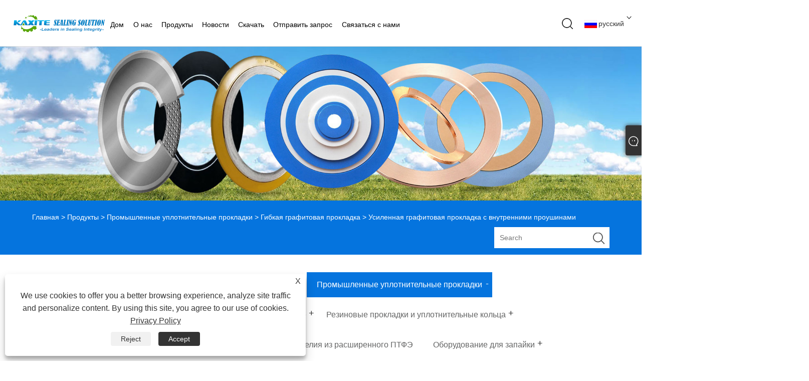

--- FILE ---
content_type: text/html; charset=utf-8
request_url: https://www.kaxiteseals.ru/reinforced-graphite-gasket-with-inner-eyelets.html
body_size: 82721
content:

<!DOCTYPE html>
<html xmlns="https://www.w3.org/1999/xhtml" lang="ru">
<head>
    <meta http-equiv="Content-Type" content="text/html; charset=utf-8">
    <meta name="viewport" content="width=device-width, initial-scale=1, minimum-scale=1, maximum-scale=1">
    
<title>Китай Усиленная графитовая прокладка с внутренними проушинами Поставщики, производители - Прямая цена с завода - Закрытие Калий - алюминит</title>
<meta name="keywords" content="Усиленная графитовая прокладка с внутренними проушинами, Китай, Производители, Поставщики, Фабрика, Опт" />
<meta name="description" content="Китайские производители и поставщики Усиленная графитовая прокладка с внутренними проушинами - Kaxite. Добро пожаловать на оптовую продажу и покупайте высококачественные Усиленная графитовая прокладка с внутренними проушинами на нашем заводе, мы можем предоставить клиентам индивидуальное обслуживание, и вы можете безопасно использовать нашу продукцию." />
<link rel="shortcut icon" href="/upload/46/20230727093203239982.png" type="image/x-icon" />
<meta name="yandex-verification" content="42a6f5b1b5361293" />
<!-- Google tag (gtag.js) -->
<script async src="https://www.googletagmanager.com/gtag/js?id=G-PRGLEMEJLF"></script>
<script>
  window.dataLayer = window.dataLayer || [];
  function gtag(){dataLayer.push(arguments);}
  gtag('js', new Date());

  gtag('config', 'G-PRGLEMEJLF');
</script>
<link rel="dns-prefetch" href="https://style.trade-cloud.com.cn" />
<link rel="dns-prefetch" href="https://i.trade-cloud.com.cn" />
    <meta name="robots" content="index,follow">
    <meta name="distribution" content="Global" />
    <meta name="googlebot" content="all" />
    <meta property="og:type" content="product" />
    <meta property="og:site_name" content="Нинбо Кассит герметизирующие материалы лтд.">
    <meta property="og:image" content="https://www.kaxiteseals.ru/upload/31/reinforced-graphite-gasket-with-inner-eyelets_591525.jpg" />
    <meta property="og:url" content="https://www.kaxiteseals.ru/reinforced-graphite-gasket-with-inner-eyelets.html" />
    <meta property="og:title" content="Усиленная графитовая прокладка с внутренними проушинами" />
    <meta property="og:description" content="Китайские производители и поставщики Усиленная графитовая прокладка с внутренними проушинами - Kaxite. Добро пожаловать на оптовую продажу и покупайте высококачественные Усиленная графитовая прокладка с внутренними проушинами на нашем заводе, мы можем предоставить клиентам индивидуальное обслуживание, и вы можете безопасно использовать нашу продукцию." />
    
    <link href="https://www.kaxiteseals.ru/reinforced-graphite-gasket-with-inner-eyelets.html" rel="canonical" />
    <link rel="alternate" hreflang="ru"  href="https://www.kaxiteseals.ru/reinforced-graphite-gasket-with-inner-eyelets.html"/>
<link rel="alternate" hreflang="x-default" href="https://www.kaxiteseals.ru/reinforced-graphite-gasket-with-inner-eyelets.html"/>

    <script type="application/ld+json">[
  {
    "@context": "https://schema.org/",
    "@type": "BreadcrumbList",
    "ItemListElement": [
      {
        "@type": "ListItem",
        "Name": "Главная",
        "Position": 1,
        "Item": "https://www.kaxiteseals.ru/"
      },
      {
        "@type": "ListItem",
        "Name": "Продукты",
        "Position": 2,
        "Item": "https://www.kaxiteseals.ru/products.html"
      },
      {
        "@type": "ListItem",
        "Name": "Промышленные уплотнительные прокладки",
        "Position": 3,
        "Item": "https://www.kaxiteseals.ru/industrial-sealing-gaskets"
      },
      {
        "@type": "ListItem",
        "Name": "Гибкая графитовая прокладка",
        "Position": 4,
        "Item": "https://www.kaxiteseals.ru/flexible-graphite-gasket"
      },
      {
        "@type": "ListItem",
        "Name": "Усиленная графитовая прокладка с внутренними проушинами",
        "Position": 5,
        "Item": "https://www.kaxiteseals.ru/reinforced-graphite-gasket-with-inner-eyelets.html"
      }
    ]
  },
  {
    "@context": "http://schema.org",
    "@type": "Product",
    "@id": "https://www.kaxiteseals.ru/reinforced-graphite-gasket-with-inner-eyelets.html",
    "Name": "Усиленная графитовая прокладка с внутренними проушинами",
    "Image": [
      "https://www.kaxiteseals.ru/upload/31/reinforced-graphite-gasket-with-inner-eyelets-446745-19232.jpg"
    ],
    "Description": "Китайские производители и поставщики Усиленная графитовая прокладка с внутренними проушинами - Kaxite. Добро пожаловать на оптовую продажу и покупайте высококачественные Усиленная графитовая прокладка с внутренними проушинами на нашем заводе, мы можем предоставить клиентам индивидуальное обслуживание, и вы можете безопасно использовать нашу продукцию.",
    "Offers": {
      "@type": "AggregateOffer",
      "OfferCount": 1,
      "PriceCurrency": "USD",
      "LowPrice": 0.0,
      "HighPrice": 0.0,
      "Price": 0.0
    }
  }
]</script>
    <link type="text/css" rel="stylesheet" href="css/owl.carousel.min.css" />
    <link type="text/css" rel="stylesheet" href="css/owl.theme.default.min.css" />
    
<link href="/Template/308/css/public.css" rel="stylesheet" type="text/css"  />
<script type="text/javascript" src="/Template/308/js/jquery.min.js" ></script>
<script type="text/javascript" src="/Template/308/js/main.js" ></script>
<link rel="stylesheet" type="text/css" href="/Template/308/css/im.css" />
<link rel="stylesheet" type="text/css" href="/Template/308/css/language.css">
<link rel="stylesheet" href="/Template/308/css/iconfont.css" />

    <link type="text/css" rel="stylesheet" href="/Template/308/default/css/product.css" />
    <link rel="stylesheet" type="text/css" href="/Template/308/default/css/product_mobile.css">
    <link rel="stylesheet" type="text/css" href="/css/poorder.css">
    <link rel="stylesheet" type="text/css" href="/css/jm.css">
    <link href="/css/Z-main.css?t=V1" rel="stylesheet">
    <link href="/css/Z-style.css?t=V1" rel="stylesheet">
    <link href="/css/Z-theme.css?t=V1" rel="stylesheet">
    <script src="/Template/308/js/jquery.min.js"></script>
    <script type="text/javascript" src="/Template/308/js/Z-common1.js"></script>
    <script type="text/javascript" src="/Template/308/js/Z-owl.carousel.js"></script>
    <script type="text/javascript" src="/Template/308/js/cloud-zoom.1.0.3.js"></script>
    <script type="text/javascript" src="/js/book.js?v=1"></script>
    <link type="text/css" rel="stylesheet" href="/css/inside.css" />
</head>
<body>
    <div class="container">
        
<header>
    <div class="main_responsive_header">
        <div class="header">
            <div class="left_func">
                <div class="btn_menu"><a href="javascript:;"><span class="trans"></span><span class="trans"></span><span class="trans"></span></a></div>
            </div>
            <!-- <div class="btn menu_btn"></div> -->
            <h1 class="logo fl pic_box"><a href="/" title="Нинбо Кассит герметизирующие материалы лтд."><img src="/upload/46/20230727092843542520.png" alt="Нинбо Кассит герметизирующие материалы лтд." /><em></em></a></h1>
            <div class="right_func">
                <div class="btn search_btn"></div>
                <div class="icon_btn icon_lang trans fr">
                    <div class="language-flag language-flag-ru"><a title="русский" href="javascript:;"><b class="country-flag"></b><span>русский</span> </a></div>
                    <div class="down trans">
                        <li class="language-flag language-flag-ru"><a title="русский" href="//www.kaxiteseals.ru"><b class="country-flag"></b><span>русский</span></a></li>
                    </div>
                </div>
            </div>
        </div>
        <div class="resp_search_box trans">
            <div class="close_btn"><span></span></div>
            <div class="clear"></div>
            <form class=" search_form" action="/products.html">
                <input type="text" class="" name="search" placeholder="Search Our Catalog" />
                <input type="submit" class="" value="" />
                <div class="clear"></div>
            </form>
        </div>
        <div class="language trans">
            <div class="close_btn"><span></span></div>
            <div class="content"></div>
        </div>
        <div class="nav trans">
            <div class="list"><a href="/" class="title" title="Дом">Дом</a></div><div class="list has_sec"><a href="javascript:;" class="title" title="О нас">О нас<i class="trans"></i></a><div class="sub"><div class="cate_close"><span></span></div><div class="item"><a class="son_nav_title" title="О нас" href="/about.html">О нас</a></div><div class="item"><a class="son_nav_title" title="Сертификат" href="/about-357736.html">Сертификат</a></div><div class="item"><a class="son_nav_title" title="Наша мастерская" href="/about-357737.html">Наша мастерская</a></div><div class="item"><a class="son_nav_title" title="Наш сервис" href="/about-357738.html">Наш сервис</a></div><div class="item"><a class="son_nav_title" title="Наше преимущество" href="/about-357739.html">Наше преимущество</a></div><div class="item"><a class="son_nav_title" title="Наше качество" href="/about-357740.html">Наше качество</a></div><div class="item"><a class="son_nav_title" title="Часто задаваемые вопросы" href="/about-357741.html">Часто задаваемые вопросы</a></div></div></div><div class="list has_sec"><a href="javascript:;" class="title" title="Продукты">Продукты<i class="trans"></i></a><div class="sub"><div class="cate_close"><span></span></div><div class="item"><a href="javascript:; " class="son_nav_title" title="Комплекты фланцевых изоляционных прокладок">Комплекты фланцевых изоляционных прокладок<i class="trans"></i></a><div class="third_nav"><a title="Комплекты изоляционных прокладок для фланцев" href="/flange-isolation-gasket-kits">Комплекты изоляционных прокладок для фланцев</a></div></div><div class="item"><a href="javascript:; " class="son_nav_title" title="Промышленные уплотнительные прокладки">Промышленные уплотнительные прокладки<i class="trans"></i></a><div class="third_nav"><a title="Санитарные прокладки с тройным зажимом" href="/sanitary-tri-clamp-gaskets">Санитарные прокладки с тройным зажимом</a><a title="Медные металлические прокладки" href="/copper-metal-gaskets">Медные металлические прокладки</a><a title="Каммпрофиль Прокладки" href="/kammprofile-gaskets">Каммпрофиль Прокладки</a><a title="Серебряная прокладка" href="/silver-gasket">Серебряная прокладка</a><a title="Прокладки с металлической оболочкой" href="/metal-jacketed-gaskets">Прокладки с металлической оболочкой</a><a title="Шайба прокладки ПТФЭ" href="/ptfe-gasket-washer">Шайба прокладки ПТФЭ</a><a title="Прокладка из неасбестового волокна" href="/non-asbestos-fiber-gasket">Прокладка из неасбестового волокна</a><a title="Гибкая графитовая прокладка" href="/flexible-graphite-gasket">Гибкая графитовая прокладка</a><a title="Совместная прокладка кольцевого типа" href="/ring-type-joint-gasket">Совместная прокладка кольцевого типа</a><a title="Спиральные прокладки" href="/spiral-wound-gaskets">Спиральные прокладки</a></div></div><div class="item"><a href="javascript:; " class="son_nav_title" title="Материалы компрессионных прокладок">Материалы компрессионных прокладок<i class="trans"></i></a><div class="third_nav"><a title="Листы ПТФЭ" href="/ptfe-sheets">Листы ПТФЭ</a><a title="Прорезиненная пробковая прокладка" href="/rubberized-cork-gasket-sheet">Прорезиненная пробковая прокладка</a><a title="Прокладки без асбеста" href="/non-asbestos-gasket-sheets">Прокладки без асбеста</a><a title="Гибкая графитовая прокладка" href="/flexible-graphite-gasket-sheet">Гибкая графитовая прокладка</a></div></div><div class="item"><a href="javascript:; " class="son_nav_title" title="Сальниковое уплотнение">Сальниковое уплотнение<i class="trans"></i></a><div class="third_nav"><a title="Графитовое штампованное кольцо" href="/graphite-die-formed-ring">Графитовое штампованное кольцо</a><a title="Инъекционный герметик для насосов" href="/injectable-sealant-packing-for-pumps">Инъекционный герметик для насосов</a><a title="Стеклянная, керамическая и асбестовая упаковка" href="/glass-ceramic-and-asbestos-packing">Стеклянная, керамическая и асбестовая упаковка</a><a title="Упаковка из хлопка, льна и рами" href="/cotton-flax-and-ramie-packing">Упаковка из хлопка, льна и рами</a><a title="Набивка из синтетического волокна" href="/synthetic-fiber-packing">Набивка из синтетического волокна</a><a title="Сальниковое уплотнение из арамидного волокна" href="/aramid-fiber-gland-packing">Сальниковое уплотнение из арамидного волокна</a><a title="Плетеный сальник из ПТФЭ" href="/ptfe-braided-gland-packing">Плетеный сальник из ПТФЭ</a><a title="Гибкие графитовые набивки" href="/flexible-graphite-packings">Гибкие графитовые набивки</a><a title="Сальник из углеродного волокна" href="/carbon-fiber-gland-packing">Сальник из углеродного волокна</a></div></div><div class="item"><a href="javascript:; " class="son_nav_title" title="Резиновые прокладки и уплотнительные кольца">Резиновые прокладки и уплотнительные кольца<i class="trans"></i></a><div class="third_nav"><a title="Резиновые уплотнительные кольца" href="/rubber-o-rings">Резиновые уплотнительные кольца</a><a title="Резиновые прокладки" href="/rubber-gaskets">Резиновые прокладки</a><a title="Резино-стальные прокладки" href="/rubber-steel-gaskets">Резино-стальные прокладки</a></div></div><div class="item"><a href="javascript:; " class="son_nav_title" title="Резиновая прокладка">Резиновая прокладка<i class="trans"></i></a><div class="third_nav"><a title="Резиновые листы Hypalon" href="/hypalon-rubber-sheets">Резиновые листы Hypalon</a><a title="Неопреновый резиновый лист" href="/neoprene-rubber-sheet">Неопреновый резиновый лист</a><a title="Резиновые прокладки HNBR" href="/hnbr-rubber-gasket-sheets">Резиновые прокладки HNBR</a><a title="Резиновая прокладка NBR" href="/nbr-rubber-gasket-sheet">Резиновая прокладка NBR</a><a title="Резиновая прокладка из EPDM" href="/epdm-rubber-gasket-sheet">Резиновая прокладка из EPDM</a><a title="Лист стирол-бутадиен-каучука" href="/styrene-butadiene-rubber-sheet">Лист стирол-бутадиен-каучука</a><a title="Прокладка из силиконовой резины" href="/silicone-rubber-gasket-sheeting">Прокладка из силиконовой резины</a><a title="Лист резиновой прокладки FKM Viton" href="/fkm-viton-rubber-gasket-sheet">Лист резиновой прокладки FKM Viton</a></div></div><div class="item"><a href="javascript:; " class="son_nav_title" title="Высококачественные пластмассы">Высококачественные пластмассы<i class="trans"></i></a><div class="third_nav"><a title="ПТФЭ стержни" href="/ptfe-rods">ПТФЭ стержни</a><a title="Трубы из ПТФЭ" href="/ptfe-tubes">Трубы из ПТФЭ</a><a title="Лента износа подшипника" href="/bearing-wear-strip-tape">Лента износа подшипника</a></div></div><div class="item"><a href="/expanded-ptfe-products" class="son_nav_title" title="Изделия из расширенного ПТФЭ">Изделия из расширенного ПТФЭ</a></div><div class="item"><a href="javascript:; " class="son_nav_title" title="Оборудование для запайки">Оборудование для запайки<i class="trans"></i></a><div class="third_nav"><a title="Машина для прокладок с двойной оболочкой" href="/machine-for-double-jacketed-gaskets">Машина для прокладок с двойной оболочкой</a><a title="Машина для прокладки канавок Kammprofile" href="/kammprofile-grooving-gasket-machine">Машина для прокладки канавок Kammprofile</a><a title="Машина для металлического кольца со спиральной намоткой" href="/machine-for-spiral-wound-gasket-metal-ring">Машина для металлического кольца со спиральной намоткой</a><a title="Машины для производства спирально-навитых прокладок" href="/spiral-wound-gasket-machines">Машины для производства спирально-навитых прокладок</a></div></div><div class="item"><a href="javascript:; " class="son_nav_title" title="Уплотнительные ручные инструменты">Уплотнительные ручные инструменты<i class="trans"></i></a><div class="third_nav"><a title="Инструменты для плетеной набивки" href="/tools-for-braided-packing">Инструменты для плетеной набивки</a><a title="Прокладка Ручной инструмент" href="/gasket-hand-tools">Прокладка Ручной инструмент</a></div></div><div class="item"><a href="javascript:; " class="son_nav_title" title="Уплотнительное сырье">Уплотнительное сырье<i class="trans"></i></a><div class="third_nav"><a title="Материалы для производства прокладок" href="/materials-for-gasket-production">Материалы для производства прокладок</a></div></div><div class="item"><a href="javascript:; " class="son_nav_title" title="Огнеупорные изоляционные материалы">Огнеупорные изоляционные материалы<i class="trans"></i></a><div class="third_nav"><a title="Стекловолокно" href="/glass-fiber">Стекловолокно</a></div></div></div></div><div class="list has_sec"><a href="javascript:;" class="title" title="Новости">Новости<i class="trans"></i></a><div class="sub"><div class="cate_close"><span></span></div><div class="item"><a class="son_nav_title" title="Блог" href="/news-87139.html">Блог</a></div><div class="item"><a class="son_nav_title" title="Новости отрасли" href="/news-87135.html">Новости отрасли</a></div><div class="item"><a class="son_nav_title" title="Новости компании" href="/news-87136.html">Новости компании</a></div></div></div><div class="list"><a href="/download.html" class="title" title="Скачать">Скачать</a></div><div class="list"><a href="/message.html" class="title" title="Отправить запрос">Отправить запрос</a></div><div class="list"><a href="/contact.html" class="title" title="Связаться с нами">Связаться с нами</a></div>
        </div>
        <div class="son_nav trans"></div>
        <div class="nav_bg"></div>
    </div>
    <div class="main_responsive_header header_blank"></div>
    <script type="text/javascript" src="/Template/308/js/heared.js"></script>
    <div id="header" class="responsive_pc_header trans">
        <div class="header_box trans" style="overflow: hidden;">
            <div class="logo_box trans">
                <h1 class="logo fl pic_box"><a href="/" title="Нинбо Кассит герметизирующие материалы лтд."><img src="/upload/46/20230727092843542520.png" alt="Нинбо Кассит герметизирующие материалы лтд." /><em></em></a></h1>
            </div>
            <div class="nav_box trans">
                <div class="default_nav_style">
                    <div class="n_item"><a class="n_item" href="/" title="Дом">Дом</a></div><div class="n_item"><a class="n_item" href="/about.html" title="О нас">О нас</a><div class="nav_sec small_nav_sec"><div class="top"></div><div class="nav_sec_box"><div class=""><div class="nav_list"><dl class="nav_sec_item"><dt><a class="nav_sec_a" title="О нас" href="/about.html">О нас</a></dt></dl><dl class="nav_sec_item"><dt><a class="nav_sec_a" title="Сертификат" href="/about-357736.html">Сертификат</a></dt></dl><dl class="nav_sec_item"><dt><a class="nav_sec_a" title="Наша мастерская" href="/about-357737.html">Наша мастерская</a></dt></dl><dl class="nav_sec_item"><dt><a class="nav_sec_a" title="Наш сервис" href="/about-357738.html">Наш сервис</a></dt></dl><dl class="nav_sec_item"><dt><a class="nav_sec_a" title="Наше преимущество" href="/about-357739.html">Наше преимущество</a></dt></dl><dl class="nav_sec_item"><dt><a class="nav_sec_a" title="Наше качество" href="/about-357740.html">Наше качество</a></dt></dl><dl class="nav_sec_item"><dt><a class="nav_sec_a" title="Часто задаваемые вопросы" href="/about-357741.html">Часто задаваемые вопросы</a></dt></dl><div class="clear"></div></div></div></div></div></div><div class="n_item"><a class="n_item" href="/products.html" title="Продукты">Продукты</a><div class="nav_sec small_nav_sec"><div class="top"></div><div class="nav_sec_box"><div class=""><div class="nav_list"><dl class="nav_sec_item"><dt><a title="Комплекты фланцевых изоляционных прокладок" href="/flange-insulation-gasket-kits">Комплекты фланцевых изоляционных прокладок</a></dt><ul><a title="Комплекты изоляционных прокладок для фланцев" href="/flange-isolation-gasket-kits">Комплекты изоляционных прокладок для фланцев</a></ul></dl><dl class="nav_sec_item"><dt><a title="Промышленные уплотнительные прокладки" href="/industrial-sealing-gaskets">Промышленные уплотнительные прокладки</a></dt><ul><a title="Санитарные прокладки с тройным зажимом" href="/sanitary-tri-clamp-gaskets">Санитарные прокладки с тройным зажимом</a><a title="Медные металлические прокладки" href="/copper-metal-gaskets">Медные металлические прокладки</a><a title="Каммпрофиль Прокладки" href="/kammprofile-gaskets">Каммпрофиль Прокладки</a><a title="Серебряная прокладка" href="/silver-gasket">Серебряная прокладка</a><a title="Прокладки с металлической оболочкой" href="/metal-jacketed-gaskets">Прокладки с металлической оболочкой</a><a title="Шайба прокладки ПТФЭ" href="/ptfe-gasket-washer">Шайба прокладки ПТФЭ</a><a title="Прокладка из неасбестового волокна" href="/non-asbestos-fiber-gasket">Прокладка из неасбестового волокна</a><a title="Гибкая графитовая прокладка" href="/flexible-graphite-gasket">Гибкая графитовая прокладка</a><a title="Совместная прокладка кольцевого типа" href="/ring-type-joint-gasket">Совместная прокладка кольцевого типа</a><a title="Спиральные прокладки" href="/spiral-wound-gaskets">Спиральные прокладки</a></ul></dl><dl class="nav_sec_item"><dt><a title="Материалы компрессионных прокладок" href="/compression-gasket-sheet-materials">Материалы компрессионных прокладок</a></dt><ul><a title="Листы ПТФЭ" href="/ptfe-sheets">Листы ПТФЭ</a><a title="Прорезиненная пробковая прокладка" href="/rubberized-cork-gasket-sheet">Прорезиненная пробковая прокладка</a><a title="Прокладки без асбеста" href="/non-asbestos-gasket-sheets">Прокладки без асбеста</a><a title="Гибкая графитовая прокладка" href="/flexible-graphite-gasket-sheet">Гибкая графитовая прокладка</a></ul></dl><dl class="nav_sec_item"><dt><a title="Сальниковое уплотнение" href="/compression-gland-packing">Сальниковое уплотнение</a></dt><ul><a title="Графитовое штампованное кольцо" href="/graphite-die-formed-ring">Графитовое штампованное кольцо</a><a title="Инъекционный герметик для насосов" href="/injectable-sealant-packing-for-pumps">Инъекционный герметик для насосов</a><a title="Стеклянная, керамическая и асбестовая упаковка" href="/glass-ceramic-and-asbestos-packing">Стеклянная, керамическая и асбестовая упаковка</a><a title="Упаковка из хлопка, льна и рами" href="/cotton-flax-and-ramie-packing">Упаковка из хлопка, льна и рами</a><a title="Набивка из синтетического волокна" href="/synthetic-fiber-packing">Набивка из синтетического волокна</a><a title="Сальниковое уплотнение из арамидного волокна" href="/aramid-fiber-gland-packing">Сальниковое уплотнение из арамидного волокна</a><a title="Плетеный сальник из ПТФЭ" href="/ptfe-braided-gland-packing">Плетеный сальник из ПТФЭ</a><a title="Гибкие графитовые набивки" href="/flexible-graphite-packings">Гибкие графитовые набивки</a><a title="Сальник из углеродного волокна" href="/carbon-fiber-gland-packing">Сальник из углеродного волокна</a></ul></dl><dl class="nav_sec_item"><dt><a title="Резиновые прокладки и уплотнительные кольца" href="/rubber-gaskets-and-o-rings">Резиновые прокладки и уплотнительные кольца</a></dt><ul><a title="Резиновые уплотнительные кольца" href="/rubber-o-rings">Резиновые уплотнительные кольца</a><a title="Резиновые прокладки" href="/rubber-gaskets">Резиновые прокладки</a><a title="Резино-стальные прокладки" href="/rubber-steel-gaskets">Резино-стальные прокладки</a></ul></dl><dl class="nav_sec_item"><dt><a title="Резиновая прокладка" href="/rubber-gasket-sheeting">Резиновая прокладка</a></dt><ul><a title="Резиновые листы Hypalon" href="/hypalon-rubber-sheets">Резиновые листы Hypalon</a><a title="Неопреновый резиновый лист" href="/neoprene-rubber-sheet">Неопреновый резиновый лист</a><a title="Резиновые прокладки HNBR" href="/hnbr-rubber-gasket-sheets">Резиновые прокладки HNBR</a><a title="Резиновая прокладка NBR" href="/nbr-rubber-gasket-sheet">Резиновая прокладка NBR</a><a title="Резиновая прокладка из EPDM" href="/epdm-rubber-gasket-sheet">Резиновая прокладка из EPDM</a><a title="Лист стирол-бутадиен-каучука" href="/styrene-butadiene-rubber-sheet">Лист стирол-бутадиен-каучука</a><a title="Прокладка из силиконовой резины" href="/silicone-rubber-gasket-sheeting">Прокладка из силиконовой резины</a><a title="Лист резиновой прокладки FKM Viton" href="/fkm-viton-rubber-gasket-sheet">Лист резиновой прокладки FKM Viton</a></ul></dl><dl class="nav_sec_item"><dt><a title="Высококачественные пластмассы" href="/high-performance-plastics">Высококачественные пластмассы</a></dt><ul><a title="ПТФЭ стержни" href="/ptfe-rods">ПТФЭ стержни</a><a title="Трубы из ПТФЭ" href="/ptfe-tubes">Трубы из ПТФЭ</a><a title="Лента износа подшипника" href="/bearing-wear-strip-tape">Лента износа подшипника</a></ul></dl><dl class="nav_sec_item"><dt><a title="Изделия из расширенного ПТФЭ" href="/expanded-ptfe-products">Изделия из расширенного ПТФЭ</a></dt></dl><dl class="nav_sec_item"><dt><a title="Оборудование для запайки" href="/sealing-machine-equipment">Оборудование для запайки</a></dt><ul><a title="Машина для прокладок с двойной оболочкой" href="/machine-for-double-jacketed-gaskets">Машина для прокладок с двойной оболочкой</a><a title="Машина для прокладки канавок Kammprofile" href="/kammprofile-grooving-gasket-machine">Машина для прокладки канавок Kammprofile</a><a title="Машина для металлического кольца со спиральной намоткой" href="/machine-for-spiral-wound-gasket-metal-ring">Машина для металлического кольца со спиральной намоткой</a><a title="Машины для производства спирально-навитых прокладок" href="/spiral-wound-gasket-machines">Машины для производства спирально-навитых прокладок</a></ul></dl><dl class="nav_sec_item"><dt><a title="Уплотнительные ручные инструменты" href="/sealing-hand-tools">Уплотнительные ручные инструменты</a></dt><ul><a title="Инструменты для плетеной набивки" href="/tools-for-braided-packing">Инструменты для плетеной набивки</a><a title="Прокладка Ручной инструмент" href="/gasket-hand-tools">Прокладка Ручной инструмент</a></ul></dl><dl class="nav_sec_item"><dt><a title="Уплотнительное сырье" href="/sealing-raw-materials">Уплотнительное сырье</a></dt><ul><a title="Материалы для производства прокладок" href="/materials-for-gasket-production">Материалы для производства прокладок</a></ul></dl><dl class="nav_sec_item"><dt><a title="Огнеупорные изоляционные материалы" href="/refractory-insulation-materials">Огнеупорные изоляционные материалы</a></dt><ul><a title="Стекловолокно" href="/glass-fiber">Стекловолокно</a></ul></dl><div class="clear"></div></div></div></div></div></div><div class="n_item"><a class="n_item" href="/news.html" title="Новости">Новости</a><div class="nav_sec small_nav_sec"><div class="top"></div><div class="nav_sec_box"><div class=""><div class="nav_list"><dl class="nav_sec_item"><dt><a title="Блог" href="/news-87139.html">Блог</a></dt></dl><dl class="nav_sec_item"><dt><a title="Новости отрасли" href="/news-87135.html">Новости отрасли</a></dt></dl><dl class="nav_sec_item"><dt><a title="Новости компании" href="/news-87136.html">Новости компании</a></dt></dl><div class="clear"></div></div></div></div></div></div><div class="n_item"><a class="n_item" href="/download.html" title="Скачать">Скачать</a></div><div class="n_item"><a class="n_item" href="/message.html" title="Отправить запрос">Отправить запрос</a></div><div class="n_item"><a class="n_item" href="/contact.html" title="Связаться с нами">Связаться с нами</a></div>
                </div>
                <script type="text/javascript" src="/Template/308/js/heared-pc.js"></script>
            </div>
            <div class="features_box">
                <div class="icon_btn icon_lang trans fr"><a href="javascript:;"><i class="trans"></i></a>
                    <div class="language-flag language-flag-ru"><a title="русский" href="javascript:;"><b class="country-flag"></b><span>русский</span> </a></div>
                    <div class="down trans">
                        <li class="language-flag language-flag-ru"><a title="русский" href="//www.kaxiteseals.ru"><b class="country-flag"></b><span>русский</span></a></li>
                    </div>
                </div>
                <div class="icon_btn icon_search trans fr"><a class="search_btn" href="javascript:;"></a></div>
                <div class="clear"></div>
            </div>
        </div>
        <div class="search_box control_w trans">
            <form class="search" action="/products.html">
                <input autocomplete="off" disableautocomplete type="text" class="fl" name="search" placeholder="search" notnull />
                <input type="submit" class="fr" value="Search" />
                <div class="clear"></div>
            </form>
        </div>
    </div>
    <div class="support_height"></div>
</header>

        <div class="banner page-banner" id="body">
            <div class="page-bannertxt">
                
            </div>
            <img src="/upload/46/20230727103648242900.jpg" />
        </div>
        <div class="location">
            <div class="layout">
                <div class="position"><span><a class="home" href="/"> <i class="icon-home">Главная</i></a></span> <span>></span> <a href="/products.html">Продукты</a>  > <a href="/industrial-sealing-gaskets">Промышленные уплотнительные прокладки</a> > <a href="/flexible-graphite-gasket">Гибкая графитовая прокладка</a> > Усиленная графитовая прокладка с внутренними проушинами </div>
                <form class="left-search" action="/products.html" method="get">
                    <input class="search-t" name="search" placeholder="Search" />
                    <input class="search-b" type="submit" value="" />
                </form>
            </div>
        </div>
        
<div class="pro-nav">
    <div class="pro-cat">
        <div class="layout">
            <div class="container-pro-navbar">
                <ul>
                    <li><a href="/products.html"><p>Все продукты</p></a><b style="display:none;"></b></li><li><a href="/flange-insulation-gasket-kits"><p>Комплекты фланцевых изоляционных прокладок</p></a><b></b></li><li class="navbar-active"><a href="/industrial-sealing-gaskets"><p class="navbar-active">Промышленные уплотнительные прокладки</p></a><b></b></li><li><a href="/compression-gasket-sheet-materials"><p>Материалы компрессионных прокладок</p></a><b></b></li><li><a href="/compression-gland-packing"><p>Сальниковое уплотнение</p></a><b></b></li><li><a href="/rubber-gaskets-and-o-rings"><p>Резиновые прокладки и уплотнительные кольца</p></a><b></b></li><li><a href="/rubber-gasket-sheeting"><p>Резиновая прокладка</p></a><b></b></li><li><a href="/high-performance-plastics"><p>Высококачественные пластмассы</p></a><b></b></li><li><a href="/expanded-ptfe-products"><p>Изделия из расширенного ПТФЭ</p></a><b style="display:none;"></b></li><li><a href="/sealing-machine-equipment"><p>Оборудование для запайки</p></a><b></b></li><li><a href="/sealing-hand-tools"><p>Уплотнительные ручные инструменты</p></a><b></b></li><li><a href="/sealing-raw-materials"><p>Уплотнительное сырье</p></a><b></b></li><li><a href="/refractory-insulation-materials"><p>Огнеупорные изоляционные материалы</p></a><b></b></li>
                </ul>
            </div>
        </div>
    </div>
    <div class="pro-cat-two">
        <div class="layout">
            <div class="product-submenu">
                <ul></ul><ul><li><a href="/flange-isolation-gasket-kits">Комплекты изоляционных прокладок для фланцев</a></li></ul><ul class="on"><li><a href="/sanitary-tri-clamp-gaskets">Санитарные прокладки с тройным зажимом</a></li><li><a href="/copper-metal-gaskets">Медные металлические прокладки</a></li><li><a href="/kammprofile-gaskets">Каммпрофиль Прокладки</a></li><li><a href="/silver-gasket">Серебряная прокладка</a></li><li><a href="/metal-jacketed-gaskets">Прокладки с металлической оболочкой</a></li><li><a href="/ptfe-gasket-washer">Шайба прокладки ПТФЭ</a></li><li><a href="/non-asbestos-fiber-gasket">Прокладка из неасбестового волокна</a></li><li class="cur"><a href="/flexible-graphite-gasket">Гибкая графитовая прокладка</a></li><li><a href="/ring-type-joint-gasket">Совместная прокладка кольцевого типа</a></li><li><a href="/spiral-wound-gaskets">Спиральные прокладки</a></li></ul><ul><li><a href="/ptfe-sheets">Листы ПТФЭ</a></li><li><a href="/rubberized-cork-gasket-sheet">Прорезиненная пробковая прокладка</a></li><li><a href="/non-asbestos-gasket-sheets">Прокладки без асбеста</a></li><li><a href="/flexible-graphite-gasket-sheet">Гибкая графитовая прокладка</a></li></ul><ul><li><a href="/graphite-die-formed-ring">Графитовое штампованное кольцо</a></li><li><a href="/injectable-sealant-packing-for-pumps">Инъекционный герметик для насосов</a></li><li><a href="/glass-ceramic-and-asbestos-packing">Стеклянная, керамическая и асбестовая упаковка</a></li><li><a href="/cotton-flax-and-ramie-packing">Упаковка из хлопка, льна и рами</a></li><li><a href="/synthetic-fiber-packing">Набивка из синтетического волокна</a></li><li><a href="/aramid-fiber-gland-packing">Сальниковое уплотнение из арамидного волокна</a></li><li><a href="/ptfe-braided-gland-packing">Плетеный сальник из ПТФЭ</a></li><li><a href="/flexible-graphite-packings">Гибкие графитовые набивки</a></li><li><a href="/carbon-fiber-gland-packing">Сальник из углеродного волокна</a></li></ul><ul><li><a href="/rubber-o-rings">Резиновые уплотнительные кольца</a></li><li><a href="/rubber-gaskets">Резиновые прокладки</a></li><li><a href="/rubber-steel-gaskets">Резино-стальные прокладки</a></li></ul><ul><li><a href="/hypalon-rubber-sheets">Резиновые листы Hypalon</a></li><li><a href="/neoprene-rubber-sheet">Неопреновый резиновый лист</a></li><li><a href="/hnbr-rubber-gasket-sheets">Резиновые прокладки HNBR</a></li><li><a href="/nbr-rubber-gasket-sheet">Резиновая прокладка NBR</a></li><li><a href="/epdm-rubber-gasket-sheet">Резиновая прокладка из EPDM</a></li><li><a href="/styrene-butadiene-rubber-sheet">Лист стирол-бутадиен-каучука</a></li><li><a href="/silicone-rubber-gasket-sheeting">Прокладка из силиконовой резины</a></li><li><a href="/fkm-viton-rubber-gasket-sheet">Лист резиновой прокладки FKM Viton</a></li></ul><ul><li><a href="/ptfe-rods">ПТФЭ стержни</a></li><li><a href="/ptfe-tubes">Трубы из ПТФЭ</a></li><li><a href="/bearing-wear-strip-tape">Лента износа подшипника</a></li></ul><ul></ul><ul><li><a href="/machine-for-double-jacketed-gaskets">Машина для прокладок с двойной оболочкой</a></li><li><a href="/kammprofile-grooving-gasket-machine">Машина для прокладки канавок Kammprofile</a></li><li><a href="/machine-for-spiral-wound-gasket-metal-ring">Машина для металлического кольца со спиральной намоткой</a></li><li><a href="/spiral-wound-gasket-machines">Машины для производства спирально-навитых прокладок</a></li></ul><ul><li><a href="/tools-for-braided-packing">Инструменты для плетеной набивки</a></li><li><a href="/gasket-hand-tools">Прокладка Ручной инструмент</a></li></ul><ul><li><a href="/materials-for-gasket-production">Материалы для производства прокладок</a></li></ul><ul><li><a href="/glass-fiber">Стекловолокно</a></li></ul>
            </div>
        </div>
    </div>
</div>
<script language="javascript">
    $(".container-pro-navbar ul li b").click(function () {
        var nowid = $(".container-pro-navbar ul li b").index(this);
        $(".container-pro-navbar ul li").removeClass("navbar-active");
        $(".container-pro-navbar ul li:eq(" + nowid + ")").addClass("navbar-active");
        $(".pro-cat-two .layout .product-submenu ul").removeClass("on");
        $(".pro-cat-two .layout .product-submenu ul:eq(" + nowid + ")").addClass("on");
    })
</script>

        <div class="block nproductshow">
            <div class="layout">
                <div class="layout-mobile">
                    <div class="product-right">
                        <div class="shown_products_a">
                            <div class="shown_products_a_left" style="border: none;">
                                <section>



                                    <section class="product-intro"  style="">
                                        <div class="product-view">
                                            <div class="product-image">
                                                <a class="cloud-zoom" id="zoom1" data-zoom="adjustX:0, adjustY:0" href="/upload/31/reinforced-graphite-gasket-with-inner-eyelets-446745-19232.jpg" title="Усиленная графитовая прокладка с внутренними проушинами" ><img src="/upload/31/reinforced-graphite-gasket-with-inner-eyelets-446745-19232.jpg" itemprop="image" title="Усиленная графитовая прокладка с внутренними проушинами" alt="Усиленная графитовая прокладка с внутренними проушинами" style="width: 100%" /></a>
                                            </div>
                                            <div class="image-additional">
                                                <ul  class="swiper-wrapper">
                                                    <li  class="swiper-slide image-item current"><a class="cloud-zoom-gallery item" href="/upload/31/reinforced-graphite-gasket-with-inner-eyelets-446745-19232.jpg"  title="Усиленная графитовая прокладка с внутренними проушинами" data-zoom="useZoom:zoom1, smallImage:/upload/31/reinforced-graphite-gasket-with-inner-eyelets-446745-19232.jpg"><img src="/upload/31/reinforced-graphite-gasket-with-inner-eyelets-446745-19232.jpg" alt="Усиленная графитовая прокладка с внутренними проушинами" /><img src="/upload/31/reinforced-graphite-gasket-with-inner-eyelets-446745-19232.jpg" alt="Усиленная графитовая прокладка с внутренними проушинами" class="popup"  title="Усиленная графитовая прокладка с внутренними проушинами" /></a></li>
                                                </ul>
                                                  <div class="swiper-pagination swiper-pagination-white"></div>
                                                      <div class="swiper-button-next swiper-button-white"></div>
                                                            <div class="swiper-button-prev swiper-button-white"></div>
                                            </div>
                                         
                                        </div>
                                        <script>nico_cloud_zoom();</script>
                                    </section>


                                           



                                </section>
                            </div>
                            <div class="shown_products_a_right">
                                <div class="shown_products_a_right-t">
                                    <h1>Усиленная графитовая прокладка с внутренними проушинами</h1>
                                    
                                    <div class="p-short">Усиленная графитовая прокладка с внутренними проушинами герметизирует фланцы в плохом состоянии благодаря графитовому уплотнению, а материал проушин подходит для технологической среды.</div><h4><a href="#send">Отправить запрос</a></h4>
                                    
                                </div>
                                <div class="Ylink">
                                    <ul>
                                        
                                    </ul>
                                </div>
                                <div style="height: 20px; overflow: hidden; float: left; width: 100%;"></div>
                                <div class="a2a_kit a2a_kit_size_32 a2a_default_style">
                    <a class="a2a_dd" href="https://www.addtoany.com/share"></a>
                    <a class="a2a_button_facebook"></a>
                    <a class="a2a_button_twitter"></a>
                    <a class="a2a_button_pinterest"></a>
                    <a class="a2a_button_linkedin"></a>
                </div>
                <script async src="https://static.addtoany.com/menu/page.js"></script>
                            </div>
                        </div>
                        <div class="shown_products_b">
                            <div class="shown_products_b_a">
                                <div class="op">
                                    <div class="descr">Описание продукта</div>
                                </div>
                                <div class="opt">
                                    <div id="Descrip">
                                        <h2>
	<span style="font-size:16px;font-family:Arial;color:#333333;line-height:2;"><strong>Усиленная графитовая прокладка с внутренними проушинами — RN300</strong></span> 
</h2>
<span style="font-size:14px;font-family:Arial;color:#333333;line-height:2;">Армированные графитовые прокладки с внутренними проушинами представляют собой плоские графитовые прокладки с металлическими опорными конструкциями. Дополнительные внешние или внутренние люверсы из нержавеющей стали, такой как SS304, SS316 и SS321, зависят от указанных параметров применения, таких как давление и температура. При поддержке графитовые материалы могут подвергаться более высоким нагрузкам. Мы можем изготовить люверсы в сварном или сплошном исполнении.</span><br />
<br />
<h2>
	<span style="font-size:16px;font-family:Arial;color:#333333;line-height:2;"><strong>Преимущества армированной графитовой прокладки с внутренними проушинами</strong></span> 
</h2>
<span style="font-size:14px;font-family:Arial;color:#333333;line-height:2;">Армированная графитовая прокладка с внутренними проушинами представляет собой уникальное антипригарное покрытие — отсутствие ненужной очистки фланцев. По сравнению с неметаллическими прокладками обладает высокой устойчивостью к выдуванию, не допускает утечки через корпус прокладки. Уплотнение из армированного графита с внутренними проушинами обеспечивает отличное вакуумное уплотнение при высоких температурах. Графитовая прокладка с выступом в сочетании с металлической внутренней проушиной обеспечивает высокую устойчивость к выдавливанию графита, предотвращая загрязнение линии.</span><br />
<p>
	<br />
</p>
<h2>
	<span style="font-size:16px;font-family:Arial;color:#333333;line-height:2;"><strong>Техническая спецификация</strong></span> 
</h2>
<p style="white-space:nowrap;">
	<img src="https://www.Kaxitegaskets.com/upload/Kaxitegaskets/image/20220110/20220110073045_3433.png" alt="Data sheet of Reinforced Graphite Gasket with Inner Eyelets" /> 
</p><div class="productsTags"> Горячие Теги: Усиленная графитовая прокладка с внутренними проушинами, Китай, Производители, Поставщики, Фабрика, Опт</div>
                                    </div>
                                </div>
                            </div>
                            <div class="shown_products_b_a" style="display:none;">
                                <div class="op">
                                    <div class="descr">Тег продукта</div>
                                </div>
                                <div class="opt" id="proabout">
                                    
                                </div>
                            </div>
                            <div class="shown_products_b_a">
                                <div class="op" style="">
                                   <div class="descr">Связанная категория</div>
                                </div>
                                <div class="opt" style="">
                                    <h3><a href="/sanitary-tri-clamp-gaskets" title="Санитарные прокладки с тройным зажимом">Санитарные прокладки с тройным зажимом</a></h3><h3><a href="/copper-metal-gaskets" title="Медные металлические прокладки">Медные металлические прокладки</a></h3><h3><a href="/kammprofile-gaskets" title="Каммпрофиль Прокладки">Каммпрофиль Прокладки</a></h3><h3><a href="/silver-gasket" title="Серебряная прокладка">Серебряная прокладка</a></h3><h3><a href="/metal-jacketed-gaskets" title="Прокладки с металлической оболочкой">Прокладки с металлической оболочкой</a></h3><h3><a href="/ptfe-gasket-washer" title="Шайба прокладки ПТФЭ">Шайба прокладки ПТФЭ</a></h3><h3><a href="/non-asbestos-fiber-gasket" title="Прокладка из неасбестового волокна">Прокладка из неасбестового волокна</a></h3><h3><a href="/flexible-graphite-gasket" title="Гибкая графитовая прокладка">Гибкая графитовая прокладка</a></h3><h3><a href="/ring-type-joint-gasket" title="Совместная прокладка кольцевого типа">Совместная прокладка кольцевого типа</a></h3><h3><a href="/spiral-wound-gaskets" title="Спиральные прокладки">Спиральные прокладки</a></h3>
                                </div>
                                <div id="send" class="opt">
                                    <div class="op">
                                        <div class="descr">Отправить запрос</div>
                                    </div>
                                    <div class="opt_pt">Пожалуйста, не стесняйтесь дать свой запрос в форме ниже. Мы ответим вам в течение 24 часов. </div>
                                    <div id="form1">
                                        <div class="plane-body">
                                            <input name="category" id="category" value="72" type="hidden">
                                            <input name="dir" value="after-sale-support" type="hidden">
                                            <div class="form-group" id="form-group-6">
                                                <input class="form-control" id="title" name="subject" required placeholder="Тема письма*" readonly value="Усиленная графитовая прокладка с внутренними проушинами" maxlength="150" type="text">
                                            </div>
                                            <div class="form-group" id="form-group-6">
                                                <input class="form-control" id="Company" name="company" maxlength="150" required placeholder="Компания" type="text">
                                            </div>
                                            <div class="form-group" id="form-group-6">
                                                <input class="form-control" id="Email" name="Email" maxlength="100" required placeholder="Электронная почта*" type="email">
                                            </div>
                                            <div class="form-group" id="form-group-11">
                                                <input class="form-control" id="name" maxlength="45" name="name" required placeholder="Имя*" type="text">
                                            </div>
                                            <div class="form-group" id="form-group-12">
                                                <input class="form-control" id="tel" maxlength="45" name="tel" required placeholder="Тел. / WhatsApp" type="text">
                                            </div>
                                            <div class="form-group" id="form-group-14">
                                                <textarea class="form-control" name="content" id="content" placeholder="Содержание*"></textarea>
                                            </div>
                                            <div class="form-group" id="form-group-4">
                                                <input name="action" value="addmesy" type="hidden">
                                                <input value="представлять на рассмотрение" name="cmdOk" class="btn btn-submit" onclick="validate11()" type="submit">
                                            </div>
                                        </div>
                                        <script> 
                                            function validate11() {
                                                var  strName, strTitle, strCompany, strTel, strEmail, strContent, strYzm;
                                                strName = $("#name").val();
                                                strTitle = $("#title").val();
                                                strCompany = $("#Company").val();
                                                strTel = $("#tel").val();
                                                strEmail = $("#Email").val();
                                                strContent = $("#content").val();
                                                strYzm = "-";

                                                if (strTitle == "") {
                                                    if (true) {
                                                        alert("Пожалуйста, введите ваш Тема письма");
                                                        $("#title").focus();
                                                        return false;
                                                    }
                                                }
                                                if (strCompany == "") {
                                                    if (false) {
                                                        alert("Пожалуйста, введите ваш Компания");
                                                        $("#Company").focus();
                                                        return false;
                                                    }
                                                }
                                                if (strEmail == "") {
                                                    if (true) {
                                                        alert("Пожалуйста, введите ваш Электронная почта");
                                                        $("#Email").focus();
                                                        return false;
                                                    }
                                                } else {
                                                    var myreg = /^[\w!#$%&'*+/=?^_`{|}~-]+(?:\.[\w!#$%&'*+/=?^_`{|}~-]+)*@(?:[\w](?:[\w-]*[\w])?\.)+[\w](?:[\w-]*[\w])?/;
                                                    if (!myreg.test(strEmail)) {
                                                        alert("Ошибка формата электронной почты！");
                                                        $("#Email").focus();
                                                        return false;
                                                    }
                                                }
                                                if (strName == "") {
                                                    if (true) {
                                                        alert("Пожалуйста, введите ваш Имя");
                                                        $("#name").focus();
                                                        return false;
                                                    }
                                                }
                                                if (strTel == "") {
                                                    if (false) {
                                                        alert("Пожалуйста, введите ваш Тел.");
                                                        $("#tel").focus();
                                                        return false;
                                                    }
                                                }
                                                
                                                if (strContent == "") {
                                                    if (true) {
                                                        alert("Пожалуйста, введите ваш Содержание");
                                                        $("#content").focus();
                                                        return false;
                                                    }
                                                }

                                                SendBook_New(3627619,strName, strTitle, strCompany, strTel, strEmail, strContent, strYzm);
                                            }
                                        </script>
                                    </div>
                                </div>
                            </div>
                            <div class="shown_products_b_a" style="">
                                <div class="op">
                                    <div class="descr">сопутствующие товары</div>
                                </div>
                                <div class="opt" id="AboutPro">
                                    <h3><a href="/flexible-expanded-graphite-gasket.html" class="proli1" title="Гибкая прокладка из расширенного графита"><img src="/upload/31/flexible-expanded-graphite-gasket_368141.jpg" alt="Гибкая прокладка из расширенного графита" title="Гибкая прокладка из расширенного графита" onerror="this.src='https://i.trade-cloud.com.cn/images/noimage.gif'" /></a><a href="/flexible-expanded-graphite-gasket.html" class="proli2" title="Гибкая прокладка из расширенного графита">Гибкая прокладка из расширенного графита</a></h3><h3><a href="/ss304-wire-mesh-inserted-expanded-graphite-gasket.html" class="proli1" title="Проволочная сетка SS304 Вставила прокладку из расширенного графита"><img src="/upload/31/ss304-wire-mesh-inserted-expanded-graphite-gasket_793639.jpg" alt="Проволочная сетка SS304 Вставила прокладку из расширенного графита" title="Проволочная сетка SS304 Вставила прокладку из расширенного графита" onerror="this.src='https://i.trade-cloud.com.cn/images/noimage.gif'" /></a><a href="/ss304-wire-mesh-inserted-expanded-graphite-gasket.html" class="proli2" title="Проволочная сетка SS304 Вставила прокладку из расширенного графита">Проволочная сетка SS304 Вставила прокладку из расширенного графита</a></h3><h3><a href="/reinforced-flexible-graphite-gasket-with-ss316-wire-mesh.html" class="proli1" title="Усиленная гибкая графитовая прокладка с проволочной сеткой SS316"><img src="/upload/31/reinforced-flexible-graphite-gasket-with-ss316-wire-mesh_9331.jpg" alt="Усиленная гибкая графитовая прокладка с проволочной сеткой SS316" title="Усиленная гибкая графитовая прокладка с проволочной сеткой SS316" onerror="this.src='https://i.trade-cloud.com.cn/images/noimage.gif'" /></a><a href="/reinforced-flexible-graphite-gasket-with-ss316-wire-mesh.html" class="proli2" title="Усиленная гибкая графитовая прокладка с проволочной сеткой SS316">Усиленная гибкая графитовая прокладка с проволочной сеткой SS316</a></h3><h3><a href="/ss304-or-ss316-flat-foil-reinforced-graphite-gaskets.html" class="proli1" title="SS304 или SS316 армированные графитовые прокладки с плоской фольгой"><img src="/upload/31/ss304-or-ss316-flat-foil-reinforced-graphite-gaskets_814905.jpg" alt="SS304 или SS316 армированные графитовые прокладки с плоской фольгой" title="SS304 или SS316 армированные графитовые прокладки с плоской фольгой" onerror="this.src='https://i.trade-cloud.com.cn/images/noimage.gif'" /></a><a href="/ss304-or-ss316-flat-foil-reinforced-graphite-gaskets.html" class="proli2" title="SS304 или SS316 армированные графитовые прокладки с плоской фольгой">SS304 или SS316 армированные графитовые прокладки с плоской фольгой</a></h3>
                                </div>
                            </div>
                        </div>
                    </div>
                    <div style="clear: both;"></div>
                </div>
            </div>
        </div>
        <script type="text/javascript">
            $(".block .product-left .product-nav ul span").each(function () {
                $(this).click(function () {
                    if ($(this).siblings("ul").css("display") == "none") {
                        $(this).css("background-image", "url(https://i.trade-cloud.com.cn/NewImages/images/product_02.png)");
                        $(this).siblings("ul").slideDown(500);

                    } else {
                        $(this).css("background-image", "url(https://i.trade-cloud.com.cn/NewImages/images/product_01.png)");
                        $(this).siblings("ul").slideUp(500);
                    }
                })
            });
            $(".block .product-left .product-list h3").click(function () {
                if ($(this).siblings("ul").css("display") == "none") {
                    $(this).siblings("ul").slideDown(500);
                } else {
                    $(this).siblings("ul").slideUp(500);
                }
            });
        </script>
        
<footer>
    <div id="footer">
        <div class="footer_box control_w">
            <dl>
                <dt>Контакты</dt>
                <dd class="dd_item tel">Тел.: <a href="tel:+86-574-87527771">+86-574-87527771</a></dd><dd class="dd_item email">Электронная почта: <a href="/message.html">kaxite@seal-china.com</a></dd><dd class="dd_item add">Add: <a>Чжэньхай, Нинбо, провинция Чжэцзян, Китай</a></dd>
            </dl>
            <dl>
                <dt>Продукты</dt>
                <dd class="dd_item"><a class="trans" title="Комплекты фланцевых изоляционных прокладок" href="/flange-insulation-gasket-kits">Комплекты фланцевых изоляционных прокладок</a></dd><dd class="dd_item"><a class="trans" title="Промышленные уплотнительные прокладки" href="/industrial-sealing-gaskets">Промышленные уплотнительные прокладки</a></dd><dd class="dd_item"><a class="trans" title="Материалы компрессионных прокладок" href="/compression-gasket-sheet-materials">Материалы компрессионных прокладок</a></dd><dd class="dd_item"><a class="trans" title="Сальниковое уплотнение" href="/compression-gland-packing">Сальниковое уплотнение</a></dd><dd class="dd_item"><a class="trans" title="Резиновые прокладки и уплотнительные кольца" href="/rubber-gaskets-and-o-rings">Резиновые прокладки и уплотнительные кольца</a></dd><dd class="dd_item"><a class="trans" title="Резиновая прокладка" href="/rubber-gasket-sheeting">Резиновая прокладка</a></dd><dd class="dd_item"><a class="trans" title="Высококачественные пластмассы" href="/high-performance-plastics">Высококачественные пластмассы</a></dd><dd class="dd_item"><a class="trans" title="Изделия из расширенного ПТФЭ" href="/expanded-ptfe-products">Изделия из расширенного ПТФЭ</a></dd>
            </dl>
            <dl>
                <dt>О нас</dt>
                <dd class="dd_item"><a class="trans" href="/about.html" title="О нас">О нас</a></dd><dd class="dd_item"><a class="trans" href="/about-357736.html" title="Сертификат">Сертификат</a></dd><dd class="dd_item"><a class="trans" href="/about-357737.html" title="Наша мастерская">Наша мастерская</a></dd><dd class="dd_item"><a class="trans" href="/about-357738.html" title="Наш сервис">Наш сервис</a></dd><dd class="dd_item"><a class="trans" href="/about-357739.html" title="Наше преимущество">Наше преимущество</a></dd><dd class="dd_item"><a class="trans" href="/about-357740.html" title="Наше качество">Наше качество</a></dd><dd class="dd_item"><a class="trans" href="/about-357741.html" title="Часто задаваемые вопросы">Часто задаваемые вопросы</a></dd>
            </dl>
            <dl>
                <dt>Новости</dt>
                <dd class="dd_item"><a class="trans" href="/news-87139.html" title="Блог">Блог</a></dd><dd class="dd_item"><a class="trans" href="/news-87135.html" title="Новости отрасли">Новости отрасли</a></dd><dd class="dd_item"><a class="trans" href="/news-87136.html" title="Новости компании">Новости компании</a></dd>
            </dl>
            <dl class="newsletter_title">
                <dt class="top_text">Отправить запрос</dt>
                <dd class="sub_text"><span style="white-space:normal;font-size:12px;">По вопросам о наших комплектах фланцевых изоляционных прокладок, промышленных уплотнительных прокладках, листовых материалах компрессионных прокладок и т. д. или прайс-листе, пожалуйста, оставьте нам свое электронное письмо, и мы свяжемся с вами в течение 24 часов.</span></dd>
                <div id="newsletter_form">
                    <input type="text" class="text" name="Email" value="" id="inquiry" placeholder="Ваш электронный адрес" notnull="notnull" format="Email">
                    <input type="submit" class="submit" value="ОТПРАВИТЬ" onclick="IndexAddEmail('Ошибка формата электронной почты','Отправить интервал до 5 секунд')">
                </div>
                <div class="share foot_share foot_share_type_0">
                    <li><a href="https://www.linkedin.com/feed/?trk=onboarding-landing" target="_blank" rel="nofollow" class="linkedin"><span class="iconfont icon-in"></span></a></li><li><a href="https://www.youtube.com/channel/UCIvjkN3FFZUjreCkw27-bDA?view_as=subscriber" target="_blank" rel="nofollow" class="YouTube"><span class="iconfont icon-youtube"></span></a></li>
                </div>
            </dl>
        </div>
        <div class="heng_x"></div>
        <div class="copybox">
            <div class="footer_w">
                <div class="copy_box">Авторское право @ 2015-2023 Нинбо Кассит герметизирующие материалы лтд. - Комплекты фланцевых изоляционных прокладок, промышленные уплотнительные прокладки, листовые материалы для компрессионных прокладок - все права защищены.</div>
                <div class="record">
                    <a href="/links.html">Links</a>&nbsp;|&nbsp;
                    <a href="/sitemap.html">Sitemap</a>&nbsp;|&nbsp;
                    <a href="/rss.xml">RSS</a>&nbsp;|&nbsp;
                    <a href="/sitemap.xml">XML</a>&nbsp;|&nbsp;
                    <a href="//m.kaxiteseals.ru" target ="_blank">AMP</a><a href="/privacy-policy.html" rel="nofollow" target="_blank">Privacy Policy</a>
                </div>
            </div>
        </div>
    </div>
</footer>
<div class="f-ke">
    <ul>
        <li class="f-ke_a"><a href="https://api.whatsapp.com/send?phone=&amp;text=Hello">whatsapp</a></li>
        <li class="emop"><a href="/message.html" title="kaxite@seal-china.com">E-mail</a></li>
    </ul>
</div>
<script id="test" type="text/javascript"></script><script type="text/javascript">document.getElementById("test").src="//www.kaxiteseals.ru/IPCount/stat.aspx?ID=46";</script><style>
.shown_products_b_a #Descrip h2 span strong{font-weight: bold;}
.collection_box .list .item .img_box{border: solid 5px #f4f4f4;}
.switch_box .list .item .item_pic{border: solid 5px #f4f4f4;}
#header .header_box .nav_box .default_nav_style .n_item>a.active,#header .header_box .nav_box .default_nav_style .n_item:hover>a { color: #0574de; border-bottom-color: #0574de; }
#header .header_box .nav_box .default_nav_style .n_item .nav_sec a:hover { color: #0574de; text-decoration: none; }
.default_nav_style .small_nav_sec .nav_sec_item a, .default_nav_style .small_nav_sec .nav_sec_item dt a{height: 30px;line-height: 30px;}
.collection_box .list .item:hover .title a{color: #0574de;} .collection_box .list .item:hover .title a span::after { background: #0574de; }
.right_side .item.About-2 {background-color: #0574de;}
.button a {color: #0574de;border: 1px solid #0574de;}	.button a:hover{ background-color: #0574de; color: #FFFFFF; border: 1px solid #0574de; }
#footer .footer_box dl.newsletter_title #newsletter_form .submit{background: #0574de;}.container .location{background-color: #0574de;}
.container-pro-navbar .navbar-active {background-color: #0574de !important;}
.container-pro-navbar>ul>li p:hover {color: #ffffff;background-color: #0574de;}
.block .product-right .show-detail .product-item .product-info .btn:last-child {background-color: #0574de;}
.block .product-right .product-list .product-item .product-info .btn{ font-size:14px;}.shown_products_a_right h4 a{background-color: #0574de;}
.product-submenu ul li.cur, .product-submenu ul li:hover a {color: #0574de;}
.product-submenu ul li:after {background: #0574de;}
.block .product-right .show-detail .product-item .product-info .btn:last-child {background-color: #0574de;}
.shown_products_b_a #Descrip h2{background-color: transparent;text-indent: 0;}
.shown_products_b_a #Descrip h2 span{ font-weight:bold;font-size: 16px;}
.shown_products_b_a h2{background-color: #0574de;}.form-group .form-control{border-left: solid 3px #0574de;}
.btn.btn-submit{background-color: #0574de; cursor:pointer;}
.container-pro-navbar > ul > li.navbar-active p{background-color: #0574de !important;}
#footer .footer_box dl dd.dd_item a:hover { color: #0574de; }a:hover {color: #0574de;}
.block .class-content .news-item .news-info span:hover{ color: #0574de;}
.block .class-content .form .form-item textarea, .block .class-content .form .form-item input{border-left: solid 3px #0574de;}
#submit{background-color: #0574de;}
.hz1:hover .yuan1 {background-position: 0 -128px;background-color: #0574de;}
.hz1:hover .yuan2 {background-position: 0 -128px;background-color: #0574de;}
.hz1:hover .yuan3 {background-position: 0 -128px;background-color: #0574de;}
.hz1:hover .yuan4 {background-position: 0 -128px;background-color: #0574de;}
@media(max-width:1700px){#header .header_box .nav_box .default_nav_style .n_item{padding-right: .5%;}}
@media(max-width:1700px){#header .header_box .nav_box .default_nav_style .n_item{margin-right: 0;}}
@media(max-width:1280px){#header .header_box .nav_box .default_nav_style .n_item{margin-right: 0;font-size: 14px;}}
@media(max-width:1050px){#header .header_box .nav_box .default_nav_style .n_item{margin-right: 0;font-size: 12px;}}
</style>
    </div>
    

<link href="/OnlineService/11/css/im.css" rel="stylesheet" />
<div class="im">
    <style>
        img {
            border: none;
            max-width: 100%;
        }
    </style>
    <label class="im-l" for="select"><i class="iconfont icon-xiaoxi21"></i></label>
    <input type="checkbox" id="select">
    <div class="box">
        <ul>
             
            <li style="padding:5px"><img src="/upload/46/2023072610045774088.png" alt="QR" /></li>
        </ul>
    </div>
</div>




<script type="text/javascript">
    $(function () {
		$(".privacy-close").click(function(){
		$("#privacy-prompt").css("display","none");
			});
    });
</script>
	<div class="privacy-prompt" id="privacy-prompt"><div class="privacy-close">X</div>
    	    <div class="text">
    	            We use cookies to offer you a better browsing experience, analyze site traffic and personalize content. By using this site, you agree to our use of cookies. 
    	        <a href="/privacy-policy.html" rel='nofollow' target="_blank">Privacy Policy</a>
    	    </div>
    	    <div class="agree-btns">
        	    <a class="agree-btn" onclick="myFunction()" id="reject-btn"   href="javascript:;">
        	        Reject
        	    </a>
        	    <a class="agree-btn" onclick="closeclick()" style="margin-left:15px;" id="agree-btn" href="javascript:;">
        	        Accept
        	    </a>
    	    </div>
    	</div>
    <link href="/css/privacy.css" rel="stylesheet" type="text/css"  />	
	<script src="/js/privacy.js"></script>
</body>
</html>


--- FILE ---
content_type: text/css
request_url: https://www.kaxiteseals.ru/Template/308/css/public.css
body_size: 35754
content:

html,body,h1,h2,h3,h4,h5,h6,div,dl,dt,dd,ul,ol,li,p,blockquote,pre,hr,figure,table,caption,th,td,form,fieldset,legend,input,button,textarea,menu{margin:0; padding:0;}
body,textarea,input,button,select,keygen,legend{font-size:14px; color:#333; font-family:  "Microsoft YaHei","Arial", "Helvetica Neue", Helvetica, sans-serif; -webkit-text-size-adjust:none; outline:0;}
header,footer,section,article,aside,nav,hgroup,address,figure,figcaption,menu,details{display:block;}
table{border-collapse:collapse; border-spacing:0;}
caption,th{text-align:left; font-weight:normal;}
html,body,fieldset,img,iframe,abbr{border:none;}
i,cite,em,var,address,dfn{font-style:normal;}
li{list-style:none;}
h1,h2,h3,h4,h5,h6,small{font-size:100%;}
h1,h2,h3,h4,h5,h6,em,strong,b{font-weight:normal;}
sup,sub{font-size:80%;}
pre,code,kbd,samp{font-family:inherit;}
q:before,q:after{content:none;}
textarea{overflow:auto; resize:none;}
label,summary{cursor:default;}
a,button{cursor:pointer;}
ins,u,s,a{text-decoration:none;}
textarea,input{outline:none; -webkit-tap-highlight-color:rgba(0,0,0,0);}
input[type='text'],input[type='number'],input[type='password'],input[type='reset'],input[type='submit'],input[type='button'],input[type='tel'],button,textarea{-webkit-appearance:none;  outline:none;}
img{max-width:100%; max-height:100%; border:none;}
input:-webkit-autofill,textarea:-webkit-autofill,select:-webkit-autofill{-webkit-box-shadow:0 0 0 1000px #fff inset;}
/*文字大小，颜色，行距定义*/
.fz_12px{font-size:12px;}
.fz_14px{font-size:14px;}
.fz_16px{font-size:16px;}
.fc_red{color:#ff0000;}
.fc_grey{color:#aaa;}
.fc_gory{color:#666;}
.fc_white{color:#fff;}
.fc_yellow{color:#ff6600;}
.flh_150{line-height:150%;}
.flh_180{line-height:180%;}
.clear {
  margin: 0px auto;
  clear: both;
  height: 0px;
  font-size: 0px;
  overflow: hidden;
}
/*float*/
.fl{float:left;}
.fr{float:right;}

/*a*/
a{color:#000; text-decoration:none;}
a:hover{text-decoration:none; color:#e5005a;}

body { max-width: 1920px; overflow-x: hidden; margin: auto; }
.control_w  { box-sizing: border-box; max-width: 1920px; width: 100%; padding: 0 40px; margin: auto; }
.page_w { box-sizing: border-box; max-width: 1920px; width: 100%; padding: 0 40px; margin: auto; }
.special_w { box-sizing: border-box; max-width: 1920px; width: 1200px; margin: auto; }
.trans { -webkit-transition: all 300ms ease 0s; transition: all 300ms ease 0s; }
.enlarge { -moz-transition: all 0.3s ease-in-out; -webkit-transition: all 0.3s ease-in-out; -o-transition: all 0.3s ease-in-out; -ms-transition: all 0.3s ease-in-out; transition: all 0.3s ease-in-out; }
.overflow { overflow: hidden; }
.text_upp { text-transform: uppercase; }
.scrollbar::-webkit-scrollbar { width: 5px; height: 1px;}
.scrollbar::-webkit-scrollbar-thumb { border-radius: 5px; box-shadow: inset 0 0 5px rgba(0, 0, 0, 0.2); background: #535353; }
.scrollbar::-webkit-scrollbar-track { box-shadow: inset 0 0 5px rgba(0, 0, 0, 0.2); border-radius: 10px; background: #ededed; }
.text_space { text-overflow: ellipsis; white-space: nowrap; }




/* CSS Document */
/***************************宽屏样式 (start)***************************/
.w_1200 #lib_case_list li{ padding:10px 12px;}
.w_1200 #lib_inquire_list>ul>li .info{width:614px;}
.w_1200 #lib_inquire_list>form .rows label{width:20%;}
.w_1200 #lib_inquire_list > ul > li .info{ width:545px;}

.w_1200 #shield_hd{width:1200px;}
.w_1200 #shield_bd .wide{width:1200px;}
.w_1200 #shield_bd .wide>dl{width:324px; margin-left:88px;}
.w_1200 #shield_bd .wide>dl>dt{margin:31px auto 18px;}
.w_1200 #shield_bd .wide>dl:first-child{margin-left:23px;}

.w_1200 .sitemap{width: 1180px;}
/*************************** 宽屏样式 end ***************************/

/*************************** 多语言样式 start ***************************/
.lang_de #shield_bd .wide>dl>dd{line-height:160%;}
.lang_es #shield_bd .wide>dl>dd{line-height:160%;}
.lang_fr #shield_bd .wide>dl>dd{line-height:170%;}
.lang_ru #shield_bd .wide>dl>dd{line-height:160%;}
/***************************宽屏样式 (end)***************************/

/*************************** 导航栏 start ***************************/
.default_nav_style{width: 100%;}
.default_nav_style .n_item{float:left;}
.default_nav_style .n_item>a{display: block;padding: 0 20px;}
.default_nav_style .nav_sec{display: none; width:100%; position:absolute; left:0; top:100%; opacity: 0; padding-top:1px; z-index:999;/*overflow-x: hidden;overflow-y: auto;*/max-height: 460px;margin-top: 30px;box-shadow: 5px 5px 10px -5px rgba(0,0,0,0.12);background: #fff;}
.default_nav_style .small_nav_sec{border-bottom: none;width: 260px;padding-top: 1px;max-height: none;overflow: visible;}
.default_nav_style .nav_sec .top{height: 0;}
.default_nav_style .n_item:hover .nav_sec{}
.default_nav_style .nav_sec .nav_list{position: relative;float: left; width: 70%;}
.default_nav_style .pro_nav .nav_sec .nav_list { float: none; margin: auto; }
.default_nav_style .small_nav_sec .nav_list{float: none;width: 100%;}
.default_nav_style .nav_sec .nav_list:after{content: '';display: block;width: 100%;clear:both;}
.default_nav_style .nav_sec .nav_sec_box{ min-height:200px; padding:7px 20px 12px;background: #fff;}
.default_nav_style .small_nav_sec .nav_sec_box{background: #fff;min-height:0px;padding: 13px 0 17px;box-shadow: 0 0 10px rgba(0,0,0,0.12);}
.default_nav_style .nav_sec .nav_sec_item{ float: left;margin: 5px 10px 20px;width: 160px;}
.default_nav_style .nav_sec .nav_sec_item dt a{ color:#000;font-size:16px; display:block; height:22px; line-height:22px;padding:7px 0; overflow:hidden; -ms-text-overflow: ellipsis;text-overflow: ellipsis;white-space: nowrap;text-align: left;padding: 0;}
.default_nav_style .pro_nav .nav_sec .nav_sec_item dt a {  }
.default_nav_style .small_nav_sec .nav_sec_item{margin: 0;width: 100%;position: relative;}
.default_nav_style .nav_sec .nav_thd_list{ padding:4px 0; }
.default_nav_style .nav_sec .nav_thd_item>a{display: block;height: 18px;line-height:18px; color:#666;  font-size:14px;text-align: left;padding: 3px 0;overflow:hidden;-ms-text-overflow: ellipsis;text-overflow: ellipsis;white-space: nowrap;}
.default_nav_style .small_nav_sec .nav_sec_item a,.default_nav_style .small_nav_sec .nav_sec_item dt a{position: relative;display: block;height: 20px;line-height: 20px;padding: 5px 20px;color: #333;overflow: hidden;-ms-text-overflow: ellipsis;text-overflow: ellipsis;white-space: nowrap;font-size: 16px;}
.default_nav_style .small_nav_sec .nav_sec_item a em{position: absolute;width: 7px;height: 11px;top: 0;bottom: 0;right: 20px;margin:auto;background: url(../images/icon_down_has.png) no-repeat center top;}
.default_nav_style .small_nav_sec .nav_sec_item a:hover{color: #000;}
.default_nav_style .small_nav_sec .nav_sec_item a:hover em{background-position: center bottom;}
.default_nav_style .small_nav_sec .nav_thd_list{padding: 0;position: absolute;left: 100%;top: 0;display: none;width: 260px;padding: 13px 0 17px;border:1px solid #f5f5f5;box-shadow: 0 0 10px rgba(0,0,0,0.12); background:#fff;}
.default_nav_style .small_nav_sec .nav_thd_item{position: relative;}
.default_nav_style .small_nav_sec .nav_sec_item:hover .nav_thd_list{display: block;}
.default_nav_style .nav_sec .nav_four_item{display: none;}
.default_nav_style .small_nav_sec .nav_four_item{position: absolute;left: 100%;top: 0;display: none;width: 260px;padding: 13px 0 17px;border:1px solid #f5f5f5;box-shadow: 0 0 10px rgba(0,0,0,0.12); background:#fff;text-align: left;}
.default_nav_style .small_nav_sec .nav_thd_item:hover .nav_four_item{display: block;}
.default_nav_style .nav_sec .more_box{display: inline-block;position: relative;}
.default_nav_style .nav_sec .more_box .nav_four_item{position: absolute;bottom: -15px; left: 100%;margin:auto; background: #fff;padding: 15px;border-radius: 4px;box-shadow:  0 0 10px rgba(0,0,0,0.12)}
.default_nav_style .nav_sec .more_box .nav_four_item a{display: block;height: 18px;line-height: 18px;padding: 3px 0;font-size: 12px;color: #888;white-space: nowrap;}
.default_nav_style .nav_sec .more_box:hover .nav_four_item{display: block;}
.default_nav_style .nav_sec .more{color: #999;font-size: 12px;line-height: 30px;}
.default_nav_style .nav_sec .nav_img{float: left;width: 320px;font-size: 0;text-align: right;white-space:normal; margin-top: 20px;}
.default_nav_style .nav_sec .nav_img.small{width: 160px;}
.default_nav_style .nav_sec .nav_img .imgl{display: inline-block;vertical-align: top;max-width: 150px;max-height: 150px;margin:10px 10px 0 0px;text-align: center;}
.default_nav_style .nav_sec .nav_img .imgl img{max-width: 150px;max-height: 150px;}
/*************************** 导航栏 (end)***************************/


#header { position: absolute; max-width: 1920px; height: 93px; top: 0; left: 0; right: 0; background: #fff; margin: auto; border-bottom: 1px solid #dcdcdc; z-index: 9998; -webkit-transition: -webkit-transform .6s ease; -moz-transition: -moz-transform .6s ease; transition: transform .6s ease; }
#header.on_fixed { -webkit-backface-visibility: hidden; -webkit-transform: translateY(-100%); -moz-transform: translateY(-100%); transform: translateY(-100%); }
#header.active_fixed { position: fixed; -webkit-transform: translateY(0); -moz-transform: translateY(0); transform: translateY(0); }
#header.translate_y_dump { -webkit-transform: translateY(-100%); -moz-transform: translateY(-100%); transform: translateY(-100%); }
#header .header_box { box-sizing: border-box; width: 100%; height: 93px; overflow:inherit !important; display: flex; justify-content: space-between; -webkit-justify-content: space-between; padding-left: 40px; padding-right: 30px; }
#header .header_box .logo_box { position: relative; width: 345px; height: 100%; }
#header .header_box .logo_box img { position: absolute; max-height: 75px; top: 0; bottom: 0; left: 0; margin: auto; }
#header .header_box .nav_box { width: 60%; margin-top: 7px; margin-left: 1.7%; }
#header .header_box .nav_box .default_nav_style .n_item { height: 87px; line-height: 84px; font-size: 18px; text-decoration: none; padding-right: 3.5%; }
#header .header_box .nav_box .default_nav_style .n_item:last-child { margin-right: 0; }
#header .header_box .nav_box .default_nav_style .n_item>a { box-sizing: border-box;  color: #000; padding: 0 7px; text-decoration: none; border-bottom: 3px solid transparent; }
#header .header_box .nav_box .default_nav_style .n_item>a.active,#header .header_box .nav_box .default_nav_style .n_item:hover>a { color: #e5005a; border-bottom-color: #e5005a; }
#header .header_box .nav_box .default_nav_style .n_item .nav_sec a:hover { color: #e5005a; text-decoration: none; }
#header .header_box .features_box { min-width: 211px; padding-right: 10px; margin-top: 25px; }
#header .header_box .features_box .icon_btn { position: relative; width: 45px; height: 45px; margin-left: 25px; }
#header .header_box .features_box .icon_btn a { display: block; width: 100%;height:100%; }
#header .header_box .features_box .icon_lang a{height:auto;}
#header .header_box .features_box .icon_lang {width:auto;line-height: 45px;}
.default_nav_style .small_nav_sec .nav_sec_item ul{ position:absolute;left:101%;top:0;width:100%;float:left;padding-top: 10px;
padding-bottom: 10px; background-color:#fff;visibility:hidden;}
.default_nav_style .small_nav_sec .nav_sec_item ul a{width:100%;float:left; color:#666;line-height: 30px;
padding: 0;
height: 30px;
text-indent: 20px; font-size:14px; }
.default_nav_style .small_nav_sec .nav_sec_item:hover ul{ visibility:visible;}

#header .header_box .features_box .icon_btn.icon_lang>a { position: relative; line-height: 45px; font-size: 18px;  color: #000; text-indent: 4px; text-transform: capitalize; text-decoration: none; }
#header .header_box .features_box .icon_btn.icon_lang>a i { position: absolute; display: block; width: 10px; height: 16px; top: 20px; right: 0; bottom: 0; background: url(../images/icon_arrow3.png) no-repeat center; margin: auto; }
#header .header_box .features_box .icon_btn.icon_lang .down { position: absolute; width: 120px; left: 0px; top: 100%; text-align: center; background-color: #fff; opacity: 0; visibility: hidden; z-index: 100; box-sizing: border-box;max-height:500px; overflow-x:hidden; padding: 10px; box-shadow: 0 0 10px rgb(0 0 0 / 12%); }
#header .header_box .features_box .icon_btn.icon_lang:hover>a i { transform: rotate(180deg); -ms-transform: rotate(180deg); -moz-transform: rotate(180deg); -webkit-transform: rotate(180deg); -o-transform: rotate(180deg); }
#header .header_box .features_box .icon_btn.icon_lang:hover .down { opacity: 1; visibility: visible; }
#header .header_box .features_box .icon_btn.icon_lang .down a { display: block; display: flex; justify-content: center; -webkit-justify-content: center; align-items: center; height: 40px; line-height: 40px; font-size: 15px;  color: #333; overflow: hidden; text-decoration: none; }
#header .header_box .features_box .icon_btn.icon_lang .down a:hover { color: #898989; }
#header .header_box .features_box .icon_btn.icon_lang .down a img { max-width: 35px; max-height: 25px; margin-right: 7px; }

.header .icon_btn.icon_lang>a { position: relative;padding-right:15px; line-height: 30px;width:100%;float:left; font-size: 18px;  color: #000; text-indent: 4px; text-transform: capitalize; text-decoration: none; }
.header .icon_btn.icon_lang>a i { position: absolute; display: block; width: 10px; height: 16px; top: 0; right: 15px; bottom: 0; background: url(../images/icon_arrow3.png) no-repeat center; margin: auto; }
.header .icon_btn.icon_lang .down { position: absolute; width: 120px; left: -35px; top: 100%; text-align: center; top: 38px;background-color: #fff; display:none;z-index: 100; box-sizing: border-box; padding: 10px; box-shadow: 0 0 10px rgb(0 0 0 / 12%);max-height:500px;overflow-x:hidden; }
.header .icon_btn.icon_lang:hover>a i { transform: rotate(180deg); -ms-transform: rotate(180deg); -moz-transform: rotate(180deg); -webkit-transform: rotate(180deg); -o-transform: rotate(180deg); }
.header .icon_btn.icon_lang .down a { display: block; display: flex; justify-content: center; -webkit-justify-content: center; align-items: center; height: 40px; line-height: 40px; font-size: 15px;  color: #333; overflow: hidden; text-decoration: none; }
.header .icon_btn.icon_lang .down a:hover { color: #898989; }
.header .icon_btn.icon_lang .down a img { max-width: 35px; max-height: 25px; margin-right: 7px; }
.header .icon_lang{ text-align:left; position:relative;}



#header .header_box .features_box .icon_btn.icon_search { margin-left: 0; }
#header .header_box .features_box .icon_btn.icon_search>a.search_btn { background: url(../images/icon_search.png) no-repeat center; }
#header .header_box .features_box .icon_btn.icon_inq>a { position: relative; background: url(../images/icon_inquiry.png) no-repeat center; }
#header .header_box .features_box .icon_btn.icon_admin>a { background: url(../images/icon_admin.png) no-repeat center; }
#header .search_box { position: absolute; height: 148px; top: 82px; right: 0; left: 0; background: white; opacity: 0; visibility: hidden; z-index: 10; box-shadow: 0 0 15px #ddd; }
#header .search_box .search { max-width: 1280px; height: 92px; line-height: 92px; margin: 17px auto 0; border-bottom: 1px solid #e3e3e3; }
#header .search_box .search input[name=Keyword] { width: calc( 100% - 180px ); border: none; text-align: center; line-height: 92px; font-size: 20px;  color: #000; }
#header .search_box .search input[name=Keyword]::-webkit-input-placeholder { color: #a2a2a2; }
#header .search_box .search input[name=Keyword]:-moz-placeholder { color: #a2a2a2; }
#header .search_box .search input[name=Keyword]::-moz-placeholder { color: #a2a2a2; }
#header .search_box .search input[name=Keyword]::-ms-input-placeholder { color: #a2a2a2; }
#header .search_box .search input[type=submit] { width: 148px; height: 42px; line-height: 42px; margin-top: 24px; margin-right: 4px; border: 1px solid #000;  background: white; font-weight: bold; font-size: 15px; border-radius: 4px; cursor: pointer; }
#header .search_box.on { visibility: visible; opacity: 1; filter: alpha(opacity=100); }


#header .search_box .search input[name=search] { width: calc( 100% - 180px ); border: none; text-align: center; line-height: 92px; font-size: 20px;  color: #000; }
#header .search_box .search input[name=search]::-webkit-input-placeholder { color: #a2a2a2; }
#header .search_box .search input[name=search]:-moz-placeholder { color: #a2a2a2; }
#header .search_box .search input[name=search]::-moz-placeholder { color: #a2a2a2; }
#header .search_box .search input[name=search]::-ms-input-placeholder { color: #a2a2a2; }



/*底部社交分享*/
.foot_share {display: inline-block;}
.foot_share .foot_share_box{display: inline-block;width: 40px;height: 40px;margin-right: 13px;vertical-align: middle;background-repeat: no-repeat;font-size: 0;background-size: 40px;}

#footer { background: #f8f8f8; padding-top: 40px; }
#footer .footer_box { display: flex; flex-wrap: wrap; justify-content: space-between; -webkit-justify-content: space-between; padding-bottom: 40px; }
#footer .footer_box dl { width: 18.935%; padding-top: 15px; }
#footer .footer_box dl .footer_logo { margin-bottom: 33px;}
#footer .footer_box dl dt { font-size: 18px;  color: #000; text-transform: uppercase; margin-bottom: 20px; }
#footer .footer_box dl dd.dd_item { font-size: 14px;  color: #555555; margin-bottom: 16px; overflow: hidden; text-overflow: ellipsis; white-space: nowrap; }
#footer .footer_box dl dd.dd_item a { color: #555555; text-decoration: none; white-space: break-spaces;}
#footer .footer_box dl dd.dd_item a:hover { color: #e5005a; }
#footer .footer_box dl.web_brief { width: 19.022%; padding-top: 0; padding-bottom: 50px; margin-right: 1.7%; }
#footer .footer_box dl.web_brief dt { font-size: 22px; text-transform: unset; margin-bottom: 18px; text-indent: 10px; }
#footer .footer_box dl.web_brief dd.dd_item { font-size: 16px; margin-bottom: 12px; text-indent: 10px; }
#footer .footer_box dl.newsletter_title { width: 19.131%; }
#footer .footer_box dl.newsletter_title dt { margin-bottom: 17px; }
/* #footer .footer_box dl.newsletter_title .top_text {  } */
#footer .footer_box dl.newsletter_title .sub_text { line-height: 21px; font-size: 16px;  color: #555555; }
#footer .footer_box dl.newsletter_title #newsletter_form { position: relative; border-radius: 0; margin-top: 22px; background: #ebebeb; margin-top: 17px; }
#footer .footer_box dl.newsletter_title #newsletter_form .text { position: relative; box-sizing: border-box; width: 100%; height: 52px; font-size: 14px; font-family:'Muli-Regular'; color: #333333; border-radius: 0; border: none; padding-left: 15px; padding-right: 135px; background: transparent; }
#footer .footer_box dl.newsletter_title #newsletter_form .submit { position: absolute; width: 130px; height: 52px; top: 0; right: 0; font-size: 14px; font-family:'Muli-Bold'; color: #fff; text-transform: uppercase; background: #e5005a; border: none; border-radius: 0; cursor: pointer; }

#footer .footer_box dl.newsletter_title form { position: relative; border-radius: 0; margin-top: 22px; background: #ebebeb; margin-top: 17px; }
#footer .footer_box dl.newsletter_title form .text { position: relative; box-sizing: border-box; width: 100%; height: 52px; font-size: 14px; font-family:'Muli-Regular'; color: #333333; border-radius: 0; border: none; padding-left: 15px; padding-right: 135px; background: transparent; }
#footer .footer_box dl.newsletter_title form .submit { position: absolute; width: 130px; height: 52px; top: 0; right: 0; font-size: 14px; font-family:'Muli-Bold'; color: #fff; text-transform: uppercase; background: #e5005a; border: none; border-radius: 0; cursor: pointer; }


#footer .footer_box dl.newsletter_title .foot_share { margin-top: 15px; }
#footer .footer_box dl.newsletter_title .foot_share .foot_share_box { border-radius: 50%; border: 2px solid #232323; margin-top: 10px; margin-right: 15px; }
#footer .footer_box dl.newsletter_title .foot_share .foot_share_box:last-child { margin-right: 0; }
#footer .heng_x { width: 95.834%; max-width: 1840px; height: 1px; background-color: #e6e6e6; margin: auto; }
#footer .copybox { text-align: center; padding: 36px 40px 44px; }
#footer .copybox .copy_box { font-size: 16px;  color: #232323; }
#footer .copybox .record { margin-top: 15px; }
#footer .footer_box dl.newsletter_title .foot_share li{float:left;margin-right:10px;border-radius: 50%;
border: 2px solid #232323;
margin-top: 10px;
margin-right: 15px;display: inline-block;
width: 40px;
height: 40px;
margin-right: 13px;
vertical-align: middle;
background-repeat: no-repeat;
font-size: 0;
background-size: 40px;text-align: center;}
#footer .footer_box dl.newsletter_title .foot_share li .iconfont{ font-size:24px;line-height: 40px;}


.responsive_pc_header{}
.main_responsive_header{width:100%;display: none;}
.main_responsive_header .header{position:fixed; top:auto; left:0; width:100%; height:100px; padding:0 18px; background:#fff; z-index:10001;max-width: 991px;box-sizing: border-box;}
.main_responsive_header .header .left_func { float: left; text-align: left; display: flex; margin-top: 20px; padding-left: 6px; }
.main_responsive_header .header .left_func .btn_menu a { box-sizing: border-box; display: block; width: 55px; height: 55px; text-decoration: none; padding: 13px 0; margin-right: 31px; }
.main_responsive_header .header .left_func .btn_menu a span { display: block; width: 43px; height: 3px; background: #000; border-radius: 50px; margin: 0 auto 10px; }
.main_responsive_header .header .left_func .btn_menu a span:last-child{margin-bottom: 0;}
.main_responsive_header .header .left_func .btn_lang a { display: inline-block; width: 55px; height: 58px; text-align: center; line-height: 55px; font-size: 32px; font-family: 'Muli-Regular'; color: #000; text-decoration: none; text-transform: capitalize; }
.main_responsive_header .header .left_func .btn_menu.on a span:nth-child(1) { transform: rotate(45deg) translateY(14px) translateX(6px); -webkit-transform: rotate(45deg) translateY(14px) translateX(6px); -moz-transform: rotate(45deg) translateY(14px) translateX(6px); }
.main_responsive_header .header .left_func .btn_menu.on a span:nth-child(2) { opacity: 0; }
.main_responsive_header .header .left_func .btn_menu.on a span:nth-child(3) { transform: rotate(-45deg) translateY(-12px) translateX(5px); -webkit-transform: rotate(-45deg) translateY(-12px) translateX(5px); -moz-transform: rotate(-45deg) translateY(-12px) translateX(5px); }
.main_responsive_header .header .logo{position: absolute; float:none; width:345px;text-align: center; top: 0; right: 0; bottom: 0; left: 0; padding:10px 0; margin: auto; overflow:hidden;}
.main_responsive_header .header .logo img{max-height:80px;}
.main_responsive_header .header .right_func{float:right; width:auto; margin-top:18px; text-align:right;box-sizing:border-box;}
.main_responsive_header .header .right_func .btn:first-child{margin-left:0;}
.main_responsive_header .header .right_func .btn{display:inline-block; vertical-align:middle; height:40px; line-height:40px;padding: 0; margin-left:25px; cursor:pointer;}
.main_responsive_header .header .right_func .language_btn{font-size:20px;font-family: "Arial";}
.main_responsive_header .header .right_func .search_btn{width:55px; height:55px; background:url(../images/icon_p_search.png) no-repeat center center;}
.main_responsive_header .header .right_func .member_btn{width:55px; height:55px; background:url(../images/icon_p_admin.png) no-repeat center center;}
.main_responsive_header .nav{position:fixed;top:0; background-color:#fff; right:-75%; display:block; width:75%; height:100%; margin:0; z-index:10001; overflow-y:scroll; overflow-x:hidden;margin-top:100px;}
.main_responsive_header .nav.on{right:0;}
.main_responsive_header .nav .list{margin:0 5%; border-bottom:1px solid #ddd;}
.main_responsive_header .nav .list .title{display:block; width:100%; height:60px; line-height:60px; font-size:16px; text-decoration:none; color:#333; text-overflow:ellipsis; white-space:nowrap; overflow:hidden;}
.main_responsive_header .nav .list.has_sec .title{}
.main_responsive_header .nav .list.has_sec .title i{float:right; width:18px; height:100%; background:url(../images/cate_arrwo.png) no-repeat right center / 40%;}
.main_responsive_header .nav .list:last-child{margin-bottom:50px;}
.main_responsive_header .nav .sub{display:none;}
.main_responsive_header .nav_bg.on{position:fixed; top:51px; right:0; display:block; width:100%; height:100%; background:rgba(0,0,0,0.5); z-index:9990;}
.main_responsive_header .son_nav{position:fixed; top:0; right:-75%; display:block; width:75%; height:100%; margin:0; z-index:10001; overflow-y:scroll; overflow-x:hidden;  margin-top:101px; border-top:1px solid #ddd;background: #fff;}
.main_responsive_header .son_nav .item{margin:0 4%; border-bottom:1px solid #ddd;}
.main_responsive_header .son_nav .item a{display:block; height:60px; line-height:60px; font-size:16px; text-overflow:ellipsis; white-space:nowrap; overflow:hidden; text-decoration:none;}
.main_responsive_header .son_nav .item a i{float:right; width:18px; height:60px; background:url(../images/cate_arrwo.png) no-repeat right center / 40%;}
.main_responsive_header .son_nav .item .son_nav_title.on i{margin-right:5%; transform:rotate(90deg); -ms-transform:rotate(90deg); -moz-transform:rotate(90deg); webkit-transform:rotate(90deg); -o-transform:rotate(90deg);}
.main_responsive_header .son_nav .item:last-child{margin-bottom:50px;}
.main_responsive_header .son_nav.on{right:0;}
.main_responsive_header .son_nav .cate_close{width:100%; text-align:left;}
.main_responsive_header .son_nav .cate_close span{display:inline-block; width:16px; height:16px; background:url(../images/back_btn.png) no-repeat center center / 50%; margin:15px 0 15px 4%;}
.main_responsive_header .son_nav .third_nav{display:none;}
.main_responsive_header .son_nav .third_nav a{display:block; height:44px; line-height:44px; font-size:16px; border-top:1px solid #ddd; text-indent:20px; color:#888;}
.main_responsive_header .son_nav .third_nav .fouth_cate{}
.main_responsive_header .son_nav .third_nav .fouth_cate a{font-size: 13px;text-indent: 30px;height: 30px;line-height:
	30px;border-top: 1px dashed #e8e8e8;}
.main_responsive_header .language{position:fixed; top:0; right:-100%; display:block; width:100%; height:100%; background:white; margin:0; z-index:10001; overflow-y:scroll; overflow-x:hidden;}
.main_responsive_header .language.on{right:0;}
.main_responsive_header .language .close_btn{text-align:right;}
.main_responsive_header .language .close_btn span{display:inline-block; width:35px; height:35px; margin:31px 0; background:url(../images/close_btn.png) no-repeat center center / 80%; margin-right:5%;}
.main_responsive_header .language .content{}
.main_responsive_header .language .list{height:60px; line-height:60px; margin:0 5%; border-bottom:1px solid #ddd; text-align:center;}
.main_responsive_header .language .list a{display:inline-block; width:100%; font-size:18px;}
.main_responsive_header .resp_search_box{position:fixed; top:0; right:-100%; width:100%; z-index:10001;background: #fff;}
.main_responsive_header .resp_search_box.on{right:0;}
.main_responsive_header .resp_search_box .close_btn{float:right; width:calc(100% - 180px); text-align:right; background:#fff; padding-right:27px;}
.main_responsive_header .resp_search_box .close_btn span{display:inline-block; width:35px; height:35px; margin:31px 0; background:url(../images/close_btn.png) no-repeat center center / 80%;}
.main_responsive_header .resp_search_box .search_form{position:relative; width:100%; height:60px; line-height:60px; border-top:1px solid #ddd; border-bottom:1px solid #ddd; background:#fff;}
.main_responsive_header .resp_search_box .search_form input[name=Keyword]{width:80%; height:100%; margin-left:5%; border:none; font-size:16px; color:#c8c8c8; outline:none;}
.main_responsive_header .resp_search_box .search_form input[name=search]{width:80%; height:100%; margin-left:5%; border:none; font-size:16px; color:#c8c8c8; outline:none;}


.main_responsive_header .resp_search_box .search_form input[type=submit]{position:absolute; top:0; right:5%; width:41px; height:100%; background:url(../images/search_btn.png) no-repeat center center / 50%; border:none; outline:none;}
.main_responsive_header.header_blank{height:100px;}
.f-ke{display:none;}


@media only screen and (max-width: 749px){
	.main_responsive_header .header { height: 50px; padding: 0 8px; }
	.main_responsive_header .header .left_func { margin-top: 11px; padding-left: 0; }
	.main_responsive_header .header .left_func .btn_menu a { width: 30px; height: 30px; padding: 8px 0; margin-right: 10px; }
	.main_responsive_header .header .left_func .btn_menu a span { width: 16px; height: 2px; margin-bottom: 4px; }
	.main_responsive_header .header .left_func .btn_menu.on a span { width: 20px; }
	.main_responsive_header .header .left_func .btn_menu.on a span:nth-child(1) { transform: rotate(45deg) translateY(5px) translateX(4px); -webkit-transform: rotate(45deg) translateY(5px) translateX(4px); -moz-transform: rotate(45deg) translateY(5px) translateX(4px); }
	.main_responsive_header .header .left_func .btn_menu.on a span:nth-child(3) { transform: rotate(-45deg) translateY(-4px) translateX(4px); -webkit-transform: rotate(-45deg) translateY(-4px) translateX(4px); -moz-transform: rotate(-45deg) translateY(-4px) translateX(4px); }
	.main_responsive_header .header .left_func .btn_lang a { width: 30px; height: 30px; font-size: 16px; line-height: 32px; }
	.main_responsive_header .header .logo { width: 127px; max-height: 40px; padding: 5px 0; }
	.main_responsive_header .header .right_func { margin-top: 11px; }
	.main_responsive_header .header .right_func .btn { margin-left: 10px; }
	.main_responsive_header .header .right_func .search_btn { width: 30px; height: 30px; background-size: 18px; }
	.main_responsive_header .header .right_func .member_btn { width: 30px; height: 30px; background-size: 17px; }
	.main_responsive_header .nav { margin-top: 50px; }
	.main_responsive_header .son_nav { margin-top: 51px; }
	.main_responsive_header .language .close_btn span { width: 20px; height: 20px; margin: 13px 0; margin-right: 5%; }
	.main_responsive_header .resp_search_box .close_btn { padding-right: 12px; }
	.main_responsive_header .resp_search_box .close_btn span { width: 20px; height: 20px; margin: 13px 0; }
	.main_responsive_header.header_blank { height: 50px; }
}
@media only screen and (max-width: 991px){
	.main_responsive_header{display: block;}
	.responsive_pc_header{display: none!important;}


	.mobile_header{display: block; position: relative; height: 2.75rem;line-height: 2.75rem;margin-bottom: 1.0rem;padding:0 0.9375rem; background-color: #fff;font-size: 1.0rem;font-weight: bold; text-align: center;}
	.mobile_header .user_back{position: absolute;width: 0.625rem; height: 2.75rem;background:url(../images/user/uese_back.png) no-repeat center/contain;left:0.9375rem;top:50%;transform: translateY(-50%);}

}










@media screen and (max-width: 1800px) {
     #footer .footer_box dl.newsletter_title form .text { padding-right: 115px; }
     #footer .footer_box dl.newsletter_title form .submit { width: 100px; }
}

@media screen and (max-width: 1600px) {
     #header .header_box .nav_box .default_nav_style .n_item { margin-right: 2.5%; }

     #footer .footer_box dl { width: 15%; }
     #footer .footer_box dl.newsletter_title { width: 23%; }
}



@media screen and (max-width: 1440px) {

     #header .header_box .logo_box { width: 255px; }
     #header .header_box .nav_box { width:70%;margin-left: 0%; }
     #header .header_box .features_box .icon_btn { margin-left: 7px; }
	     
     #footer .footer_box dl { width: 15%; }
     #footer .footer_box dl.newsletter_title { width: 24%; }
     #footer .footer_box dl.newsletter_title form .submit { width: 100px; }
     #footer .footer_box dl.newsletter_title form .text { padding-right: 110px; padding-left: 10px; }

	 }

@media screen and (max-width: 1366px) {
	
	     #header .header_box { padding-left: 20px; padding-right: 10px; }
     #header .header_box .logo_box { width: 200px; }
	
	}


@media screen and (max-width: 1280px) {
     #header .header_box .nav_box .default_nav_style .n_item { font-size: 16px; margin-right: 1%; }

     #footer { padding-top: 50px; }
     #footer .footer_box { padding-bottom: 50px; }
     #footer .footer_box dl { width: 20%; }
     #footer .footer_box dl.web_brief { width: 30%; }
     #footer .footer_box dl.newsletter_title { width: 100%; }
}

@media screen and (max-width: 1100px) {
	   #header .header_box .nav_box .default_nav_style .n_item { margin-right: 0%; }
	.header .icon_lang{margin-top:5px;}
	}


@media screen and (max-width: 768px) {
	     #footer .footer_box { padding-bottom: 35px; }
     #footer .footer_box dl { width: 100%; padding-top: 0; margin-bottom: 31px; }
     #footer .footer_box dl dt { font-size: 18px; margin-bottom: 30px; }
     #footer .footer_box dl dd.dd_item { font-size: 14px; }
     #footer .footer_box dl .footer_logo { text-align: center; }
     #footer .footer_box dl.web_brief { width: 100%; padding-bottom: 40px; margin-right: 0; margin-bottom: 0; }
     #footer .footer_box dl.web_brief dt { font-size: 28px; text-indent: 0; margin-bottom: 29px; }
     #footer .footer_box dl.web_brief dd.dd_item { font-size: 20px; text-indent: 0; margin-bottom: 15px; }
     #footer .footer_box dl.newsletter_title dt { margin-bottom: 11px; }
     #footer .footer_box dl.newsletter_title .sub_text { font-size: 16px; }
     #footer .footer_box dl.newsletter_title form .text { height: 50px; font-size: 16px; padding-left: 20px; padding-right: 265px; }
     #footer .footer_box dl.newsletter_title form .submit { width: 250px; height: 50px; font-size: 16px; }
     #footer .copybox { padding: 36px 30px 44px; }
     #footer .copybox .copy_box { font-size: 16px; }
.f-ke {width:100%;float:left;position:fixed;bottom:0;height:40px;line-height:30px;display:block;z-index:99999;}
.f-ke ul li {width:50%;float:left;text-align:center;line-height:40px;background-color:#666;}
.f-ke ul li.f-ke_a {background-color:#e5005a;}
.f-ke ul li a {color:#fff;}	 
	
	}

@media screen and (max-width: 550px) {
	
     #footer { padding-top: 35px; }
     #footer .footer_box { padding-bottom: 13px; }
     #footer .footer_box dl { margin-bottom: 19px; }
     #footer .footer_box dl .footer_logo img { max-width: 207px; }
     #footer .footer_box dl dt, #footer .footer_box dl.web_brief dt { font-size: 16px; margin-bottom: 11px; }
     #footer .footer_box dl dd, #footer .footer_box dl.web_brief dd.dd_item, #footer .footer_box dl dd.dd_item { font-size: 14px; margin-bottom: 7px; }
     #footer .footer_box dl.web_brief { padding-bottom: 16px; }
     #footer .footer_box dl.newsletter_title dt { margin-bottom: 9px; }
     #footer .footer_box dl.newsletter_title .sub_text { font-size: 14px; }
     #footer .footer_box dl.newsletter_title form .text { height: 40px; font-size: 14px; padding-right: 140px; padding-left: 10px; }
     #footer .footer_box dl.newsletter_title form .submit { width: 127px; height: 40px; font-size: 14px; }
     #footer .footer_box dl.newsletter_title .foot_share { margin-top: 8px; }
     #footer .footer_box dl.newsletter_title .foot_share .foot_share_box { margin-right: 12px; }
     #footer .copybox { padding: 17px 15px 17px; }
     #footer .copybox .copy_box { font-size: 14px; }
	
	}


--- FILE ---
content_type: text/css
request_url: https://www.kaxiteseals.ru/Template/308/css/iconfont.css
body_size: 12368
content:
@font-face {font-family: "iconfont";
  src: url('../fonts/iconfont.eot?t=1618390718212'); /* IE9 */
  src: url('../fonts/iconfont.eot?t=1618390718212#iefix') format('embedded-opentype'), /* IE6-IE8 */
  url('../fonts/iconfont.woff?t=1618390718212') format('woff'),
  url('../fonts/iconfont.ttf?t=1618390718212') format('truetype'), /* chrome, firefox, opera, Safari, Android, iOS 4.2+ */
  url('../fonts/iconfont.svg?t=1618390718212#iconfont') format('svg'); /* iOS 4.1- */
}
@font-face {font-family: "iconfont";
  src: url('../fonts/iconfont.eot?t=1587797619612'); /* IE9 */
  src: url('../fonts/iconfont.eot?t=1587797619612#iefix') format('embedded-opentype'), /* IE6-IE8 */
  url('[data-uri]') format('woff2'),
  url('../fonts/iconfont.woff?t=1587797619612') format('woff'),
  url('../fonts/iconfont.ttf?t=1587797619612') format('truetype'), /* chrome, firefox, opera, Safari, Android, iOS 4.2+ */
  url('../fonts/iconfont.svg?t=1587797619612#iconfont') format('svg'); /* iOS 4.1- */
}

@font-face{font-family:"iconfont";font-display:swap;src:url('[data-uri]') format('woff2')}



@font-face {font-family: "iconfont";
  src: url('../fonts/iconfont.eot') format('embedded-opentype'), /* IE6-IE8 */
  url('../fonts/iconfont-1.woff') format('woff'),  url('../fonts/iconfont-1.woff2') format('woff'),
  url('../fonts/iconfont-1.ttf') format('truetype') /* chrome, firefox, opera, Safari, Android, iOS 4.2+ */
}

@font-face {font-family: "iconfont";
  src:url('../fonts/iconfontvk.woff2?t=1701148763412') format('woff2'),
  url('../fonts/iconfontvk.woff?t=1701148763412') format('woff'),
  url('../fonts/iconfontvk.ttf?t=1701148763412') format('truetype')
}

@font-face {font-family: 'iconfont';src: url('../fonts/teams-iconfont.eot?59621591');src: url('../fonts/teams-iconfont.eot?59621591#iefix') format('embedded-opentype'),url('../fonts/teams-iconfont.woff?59621591') format('woff'),url('../fonts/teams-iconfont.ttf?59621591') format('truetype'),url('../fonts/teams-iconfont.svg?59621591#iconfont') format('svg');}
.icon-teams::before {content: "\E800";}


.iconfont {
  font-family: "iconfont" !important;
  font-size: 16px;
  font-style: normal;
  -webkit-font-smoothing: antialiased;
  -moz-osx-font-smoothing: grayscale;
}
.icon-xiaoxi21:before {
  content: "\e506";
}
.iconchuanzhen1:before {
  content: "\e606";
}

.iconchuanzhen:before {
  content: "\e654";
}

.iconlianjie:before {
  content: "\e6c8";
}

.iconjianhao:before {
  content: "\e62b";
}

.iconplus:before {
  content: "\e644";
}

.iconjiantoushang:before {
  content: "\e619";
}

.iconjiantou2:before {
  content: "\e633";
}

.iconjiantou3:before {
  content: "\e610";
}

.iconguanbi:before {
  content: "\e689";
}

.iconcaidan:before {
  content: "\e601";
}

.iconyuyan:before {
  content: "\e85f";
}

.iconxitongdaiji:before {
  content: "\e980";
}

.iconicon-copy:before {
  content: "\e660";
}

.iconjiantou11:before {
  content: "\e611";
}

.iconziyuan:before {
  content: "\e7d3";
}

.iconliuyan10:before {
  content: "\e758";
}

.iconpdf:before {
  content: "\e785";
}

.iconzhuye:before {
  content: "\e603";
}

.iconjiantou1:before {
  content: "\e600";
}

.iconjiantou_qiehuanzuo:before {
  content: "\eb07";
}

.iconjiantou_qiehuanyou:before {
  content: "\e818";
}

.iconshouye:before {
  content: "\e688";
}

.icondianhua:before {
  content: "\e605";
}

.iconfacebook:before {
  content: "\e616";
}

.iconliuyan:before {
  content: "\e697";
}

.iconyouxiang:before {
  content: "\e61d";
}

.iconyouxiang1:before {
  content: "\e624";
}

.iconlinkedin:before {
  content: "\e615";
}

.icondianhua1:before {
  content: "\ec76";
}

.iconfangdajing8:before {
  content: "\e6fb";
}

.iconweibiaoti1:before {
  content: "\e65d";
}

.iconskype:before {
  content: "\ec02";
}

.iconyouxiang3:before {
  content: "\e651";
}

.iconplace:before {
  content: "\e60b";
}

.iconarrows-copy:before {
  content: "\e635";
}

.iconjiantou:before {
  content: "\e637";
}

.icondizhi2:before {
  content: "\e60f";
}

.iconxjifshebeichuanzhenji:before {
  content: "\e9a9";
}

.iconpinterest1:before {
  content: "\e63a";
}

.iconu-arrow3-left:before {
  content: "\e68d";
}

.iconu-arrow3-right:before {
  content: "\e68e";
}

.icontuite:before {
  content: "\e609";
}

.icongoogle:before {
  content: "\e636";
}

.iconsocialwhatsapp:before {
  content: "\e72c";
}

.iconartboard21:before {
  content: "\e8f8";
}

.iconinstagram1:before {
  content: "\e814";
}

.icon-in:before {
  content: "\e629";
}

.icon-twitter:before {
  content: "\e66a";
}

.icon-instagram:before {
  content: "\e632";
}

.icon-youtube:before {
  content: "\e634";
}

.icon-pinterestcolor:before {
  content: "\e64f";
}

.icon-skype:before {
  content: "\ea04";
}

.icon-whatsapp:before {
  content: "\ea07";
}

.icon-Facebook:before {
  content: "\e61e";
}



.icon-google-my-business:before {
  content: "\f39a";
}


.icon-vkontakte:before{content:"\e863"}
.icon-vkontakte1:before{content:"\e863"}
.icon-tiktok:before{  content: "\e7b2";}
.icon-vk:before{  content: "\e863";}
.icon-tiktok-circle-fill:before {
  content: "\e7b2";
}

.icon-tiktok-fill:before {
  content: "\e60c";
}

.icon-instagram-fill:before {
  content: "\e81f";
}

.icon-facebook-circle-fill:before {
  content: "\e820";
}

.icon-facebook-fill:before {
  content: "\e821";
}

.icon-linkedin-circle-fill:before {
  content: "\e822";
}

.icon-linkedin-fill:before {
  content: "\e823";
}

.icon-messenger-circle-fill:before {
  content: "\e824";
}

.icon-messenger-fill:before {
  content: "\e825";
}

.icon-skype-circle-fill:before {
  content: "\e826";
}

.icon-whatsapp-circle-fill:before {
  content: "\e82b";
}

.icon-youtube-circle-fill:before {
  content: "\e82c";
}

.icon-youtube-fill:before {
  content: "\e82d";
}

.icon-twitter-circle-fill:before {
  content: "\e832";
}

.icon-pinterest-circle-fill:before {
  content: "\e833";
}

.icon-pinterest-fill:before {
  content: "\e835";
}

.icon-google-plus-circle-fill:before {
  content: "\e834";
}

.icon-google-plus-fill:before {
  content: "\e836";
}

.icon-twitter-fill:before {
  content: "\e840";
}

.icon-play:before {
  content: "\e637";
}

.icon-close-line:before {
  content: "\e612";
}

.icon-skype-fill:before {
  content: "\eeaf";
}

.icon-whatsapp-fill:before {
  content: "\eeb2";
}

.icon-qr-code:before {
  content: "\ef64";
}

.icon-home-5-line:before {
  content: "\e6b4";
}

.icon-customer-service-2-fill:before {
  content: "\e6d2";
}

.icon-mail-line:before {
  content: "\e6da";
}

.icon-printer-line:before {
  content: "\e6e4";
}

.icon-question-answer-line:before {
  content: "\e6fc";
}

.icon-phone-line:before {
  content: "\e746";
}

.icon-shopping-cart-2-line:before {
  content: "\e7b7";
}

.icon-map-pin-line:before {
  content: "\e7ef";
}

.icon-arrow-down-line:before {
  content: "\e83d";
}

.icon-arrow-left-line:before {
  content: "\e841";
}

.icon-arrow-right-down-line:before {
  content: "\e844";
}

.icon-arrow-right-line:before {
  content: "\e843";
}

.icon-arrow-up-line:before {
  content: "\e846";
}

.icon-search-line:before {
  content: "\e86e";
}

.icon-time-fill:before {
  content: "\e87b";
}

.icon-download-line:before {
  content: "\e630";
}

.icon-play-line:before {
  content: "\e639";
}

.icon-instagram-circle-fill:before {
  content: "\e81e";
}













--- FILE ---
content_type: text/css
request_url: https://www.kaxiteseals.ru/Template/308/default/css/product.css
body_size: 20258
content:
i {
	font-style: normal;
}
.page-banner {
	height: auto !important
}

.layout {
max-width: 1440px;margin:auto;
}
.position {
	font-size: 14px !important;
}
.block .product-right .show-detail .product-item .product-info h2 {
	margin-bottom: 20px;
	text-align: center;
	line-height: 24px;
	overflow: hidden;
	text-overflow: ellipsis;
	display: -webkit-box;
	-webkit-line-clamp: 1;
	-webkit-box-orient: vertical;
}
.block .product-right .product-list .product-item .product-info h2 {
	display: block;
	font-size: 16px;
	font-weight: 700;
	margin-top: 10px;
}
.product-right > h1 {
	font-size: 24px;
	line-height: 150%;
	margin-top: 30px;
}
.block .class-content .news-item .news-info p {
	margin-top: 2%;
	color: #666;
}
.location {
	padding-top: 1%;
	padding-bottom: 1%;
}
.block .product-right .product-list .product-item .product-info p {
	margin-top: 2%;
}
.block .product-right .show-detail .product-item .product-img {
	text-align: center;
}
.layout-mobile {
	padding: 0;
}
.product-view {
	width: 100%;
}
.block {
	margin-bottom: 30px;
}
.block .position {
	width: 100%;
	margin-top: 30px;
}
.block .position a, .block .position span {
	display: inline-block;
	padding-right: 5px;
	font-size: 14px;
	color: #333;
	text-transform: capitalize;
}
.block .classes {
	margin-top: 50px;
}
.block .classes h3 {
	text-align: center;
	line-height: 30px;
	font-size: 34px;
	color: #333;
	margin-bottom: 30px;
}
.block .classes h1 {
	text-align: center;
	line-height: 30px;
	font-size: 34px;
	color: #333;
	margin-bottom: 30px;
}
.block .classes .class-info p {
	text-align: center;
}
.block .classes .class-name ul {
	display: -webkit-flex;
	display: flex;
	justify-content: center;
}
.block .classes .class-name ul li {
	padding: 10px 30px;
	background-color: #303030;
	margin: 30px 20px;
	border-radius: 5px;
}
.block .classes .class-name ul .current {
	background-color: #333;
}
.block .classes .class-name ul li:hover {
	background-color: #333;
}
.block .classes .class-name ul li a {
	display: block;
	color: #fff;
	font-size: 20px;
}
.block .classes .class-content {
	margin-top: 30px;
	margin-bottom: 30px;
}
.block .classes .class-content img {
	text-align: center;
	margin: 20px 0;
}
.block .class-content .news-list {
	width: 100%;
	display: -webkit-flex;
	display: flex;
	flex-wrap: wrap;
}
.block .class-content .news-item {
	display: block;
	box-sizing: border-box;
	width: 100%;
	margin: 15px 1%;
	background-color: #fff;
}
.block .class-content .news-item .news-img {
	float: left;
	width: 30%;
}
.block .class-content .news-item .news-img img {
	width: 100%;
	margin: 0;
	border-bottom: 1px solid #eee;
}
.block .class-content .news-item .news-info {
	float: right;
	width: 68%;
	text-align: left;
	padding: 15px;
}
.block .class-content .news-item .news-info span {
	display: block;
	font-size: 16px;
	line-height: 20px;
	font-weight: bold;
	overflow: hidden;
	text-overflow: ellipsis;
	display: -webkit-box;
	-webkit-line-clamp: 1;
	-webkit-box-orient: vertical;
	margin-top: 10px;
}
.block .class-content .news-item .news-info p {
	overflow: hidden;
	text-overflow: ellipsis;
	display: -webkit-box;
	-webkit-line-clamp: 4;
	-webkit-box-orient: vertical;
}
.block .class-content .news-item .news-info .news-btn {
	display: block;
	background-color: #e5005a;
	color: #fff;
	width: 120px;
	text-align: center;
	font-weight: 700;
	font-size: 14px;
	border-radius: 100px;
}
.block .class-content .news-item .news-info .news-btn:hover {
	background-color: #303030;
}
.block .layout .page {
	text-align: center;
	margin-top: 30px;
	padding-bottom: 20px;
}
.block .layout .page a {
	display: inline-block;
	width: 40px;
	line-height: 30px;
	text-align: center;
	border: 1px solid #eee;
	border-radius: 3px;
	margin-left: 5px;
	margin-right: 5px;
}
.block .layout .page a:hover {
	color: #fff;
	font-weight: 700;
	background-color: #333;
}
.block .layout .page .current {
	display: inline-block;
	color: #fff;
	font-weight: 700;
	background-color: #333;
}
.col-l-1 {
	float: left;
	text-align: left;
	width: 50%;
}
.col-l-2 {
	float: left;
	text-align: left;
	width: 100%;
}
.col-r-1 {
	float: right;
	text-align: right;
	width: 50%;
}
.col-r-2 {
	float: right;
	text-align: right;
	width: 100%;
}
.block .class-content .form .form-item textarea, .block .class-content .form .form-item input {
	box-sizing: border-box;
	width: 98%;
	line-height: 40px;
	padding: 0 5px;
	border: 1px solid #999;
	border-radius: 5px;
	border-left: solid 3px #e5005a;
}
.block .class-content .form .form-item textarea {
	min-height: 100px;
	width: 100%;
}
#submit {
	background-color: #e5005a;
	text-align: center;
	color: #fff;
	font-weight: 700;
	font-size: 16px;
	width: 200px;
	margin-top: 20px;
}
#submit:hover {
	background-color: #333;
}
.block .class-content .form .form-item img {
	position: absolute;
	right: 0;
	top: 50%;
	margin: 0;
	transform: translate(-50%, -50%);
}
.block .classes .inquiry h3 {
	text-align: center;
	margin-bottom: 30px;
	color: #333;
}
.block .classes .contact .contact-content {
	float: left;
	width: 70%;
	text-align: left;
}
.block .classes .contact .contact-content h3 {
	color: #333;
	text-align: left;
	line-height: 40px;
}
.block .classes .contact .contact-content a, .block .classes .contact .contact-content span {
	display: inline-block;
	text-align: left;
	line-height: 30px;
	font-size: 14px;
}
.block .classes .contact .contact-img {
	float: right;
	width: 30%;
	text-align: center;
}
.block .classes .contact .contact-img img {
	width: 50%;
}
.block .classes .contact {
	background-color: #fff;
	padding: 20px 20px;
	margin-bottom: 30px;
}
.block .class-content .download-list {
	width: 100%;
	float: left;
	margin-bottom: 25px;
}
.download-list .download-item {
	width: 49%;
	float: left;
	padding: 15px 0;
	border-bottom: 1px solid #eee;
}
.download-list .download-item:nth-child(2n) {
	float: right;
}
.download-list .download-item .download-img {
	width: 20%;
	float: left;
}
.download-list .download-item .download-img img {
	width: 100%;
	margin: 0;
}
.download-list .download-item .download-info {
	width: 70%;
	float: right;
	text-align: left;
}
.download-list .download-item .download-info span:nth-child(1) {
	font-weight: bold;
	margin-bottom: 15px;
}
.block .download-list .download-item .download-info span {
	font-size: 16px;
	line-height: 20px;
	overflow: hidden;
	text-overflow: ellipsis;
	display: -webkit-box;
	-webkit-line-clamp: 1;
	-webkit-box-orient: vertical;
}
.download-list .download-item .download-info a {
	display: block;
	display: block;
	background-color: #303030;
	color: #fff;
	padding: 10px 0;
	margin-top: 20px;
	width: 150px;
	text-align: center;
	font-weight: 700;
	font-size: 14px;
}
.block .product-right, .block .product-left {
	margin-top: 30px;
}
.block .product-left {
	float: left;
	width: 100%;
}
.block .product-left h3 {
	padding: 20px 10px;
	background-color: #333;
	color: #fff;
	font-size: 18px;
	font-weight: 700;
}
.block .product-left ul {
}
.block .product-left ul ul {
	border: 0;
	float: left;
	display: none;
}
.block .product-left ul li {
	position: relative;
	width: 25%;
	float: left;
	text-align: center;
}
.block .product-left .product-nav ul li span {
	background: url(https://i.trade-cloud.com.cn/NewImages/images/product_01.webp);
	display: block;
	width: 15px;
	height: 15px;
	position: absolute;
	cursor: pointer;
	right: 35px;
	top: 30px;
	transform: translate(-50%, 0%);
}
.block .product-left .product-list ul li .btn:hover {
}
.block .product-left .product-nav ul li a {
	display: block;
	margin: 15px 30px 15px 20px;
	font-size: 14px;
	border: solid 1px #ccc;
	border-radius: 35px;
	display: -webkit-box;
	-webkit-box-orient: vertical;
	-webkit-line-clamp: 1;
	overflow: hidden;
	padding-left: 40px;
	padding-right: 40px;
	line-height: 45px;
	border-radius: 35px;
}
.block .product-left .product-list ul li .btn span {
	width: auto;
	padding: 10px 15px;
	background-color: #333;
	color: #fff;
	font-size: 14px;
}
.block .product-left .product-list ul li .btn span:hover {
	background-color: #5c9508;
}
.block .product-left ul li a:hover {
}
.block .product-left ul li .current {
	background: inherit;
	font-weight: 700;
}
.block .product-left ul li ul li {
	width: 100%;
	float: left;
}
.block .product-left .product-nav ul li ul li a {
	border: none;
	margin: 0;
	border-bottom: solid 1px #f3f4f8;
}
.block .product-left .product-list {
	margin-top: 30px;
}
.block .product-left .product-list li {
	padding: 0 10px;
}
.block .product-left .product-list li a {
	display: -webkit-flex;
	display: flex;
	align-items: center;
	padding: 15px 0;
	border-bottom: 1px solid #ccc;
}
.block .product-left .product-list img {
	width: 30%;
}
.block .product-left .product-list span {
	display: inline-block;
	width: 65%;
	margin-left: 5%;
}
.block .product-right {
	float: left;
	width: 100%;
}
.product-right h3 {
	font-size: 24px;
	line-height: 150%;
	margin-top: 30px;
}
.block .product-right .product-info p {
	margin-top: 30px;
	font-size: 14px;
	color: #666;
	line-height: 150%;
}
.block .product-right .product-list .product-item {
	width: 100%;
	box-sizing: border-box;
	display: -webkit-flex;
	display: flex;
	justify-content: space-between;
	padding: 30px 20px 20px 20px;
	border-bottom: 1px solid #ccc;
}
.block .product-right .product-list .product-item .product-img {
	width: 30%;
	border: 1px solid #eee;
}
.block .product-right .product-list .product-item .product-img img {
	width: 100%;
	margin: 0;
}
.block .product-right .product-list .product-item .product-info {
	width: 68%;
	margin: 0;
}
.block .product-right .product-list .product-item .product-info span {
	display: block;
	font-size: 16px;
	font-weight: 700;
	margin-top: 10px;
}
.block .product-right .product-list .product-item .product-info p {
	display: block;
	line-height: 25px;
	font-size: 14px;
}
.block .product-right .product-list .product-item .product-info .btn {
	display: inline-block;
	font-size: 16px;
	font-weight: 700;
	padding: 10px 20px;
	background-color: #303030;
	color: #fff;
	margin-top: 30px;
	margin-right: 10px;
}
.block .product-right .product-list .product-item .product-info .btn:hover {
	background-color: #333;
}
.owl-theme .owl-nav [class*="owl-"]:hover {
	background-color: inherit;
	color: #555;
}
.owl-theme .owl-nav [class*="owl-"] {
	background-color: inherit;
	font-size: 20px;
	color: #555;
	padding: 0;
}
.banner img {
	width: 100%;vertical-align: middle;
}
.shown_products_a_left, .shown_products_a_right {
	margin-top: 30px;
}
.shown_products_a_right {
	float: right;
	text-align: left;
	width: 58%;
}
.shown_products_a_left {
	float: left;
	border: 0;
	padding: 2px;
	width: 40%;
}
.shown_products_a_right h1 {
	float: left;
	width: 100%;
	font-size: 16px;
	color: #000;
	font-weight: bold;
	padding: 0px;
	margin: 0px;
	margin-top: 10px;
}
.block .shown_products_a_right h3 {
	float: left;
	width: 100%;
	font-size: 14px;
	padding-top: 10px;
	margin: 0px;
	color: #666;
	font-weight: normal;
}
.block .shown_products_a_right h2 {
	float: left;
	width: 100%;
	font-size: 14px;
	padding-top: 10px;
	margin: 0px;
	color: #666;
}
.shown_products_a_right h4 {
	float: left;
	margin-right: 10px;
	font-size: 12px;
	padding-top: 10px;
	margin-top: 20px;
}
.shown_products_a_right h4 a {
	background-color: #e5005a;
	padding-left: 15px;
	padding-right: 15px;
	padding-top: 8px;
	padding-bottom: 8px;
	color: #FFF;
	font-weight: bold;
}
.shown_products_a .current {
	background-color: inherit;
}
.shown_products_b {
	width: 100%;
	height: auto;
	margin-top: 10px;
	float: left;
}
.shown_products_b_a {
	width: 100%;
	height: auto;
	float: left;
	margin-bottom: 10px;
}
.op {
	float: left;
	width: 100%;
}
.shown_products_b_a h2 {
	width: 100%;
	text-indent: 20px;
	float: left;
	font-weight: bold;
	color: #FFF;
	background-color: #e5005a;
	line-height: 40px;
	font-size: 16px;
}

.shown_products_b_a .descr{
	width: 100%;
	text-indent: 20px;
	float: left;
	font-weight: bold;
	color: #FFF;
	background-color: #e5005a;
	line-height: 40px;
	font-size: 16px;
}

.opt {
	float: left;
	width: 100%;
	margin-top: 1%;
	font-size: 14px;
	word-wrap: break-word;
	white-space: normal;
	word-break: normal;
}
.opt_pt {
	float: left;
	font-size: 16px;
	margin-top: 1.5%;
	width: 100%;
	color: #666;
}
.opt h3 {
	margin-right: 10px;
	margin-top: 0;
	font-size: 14px;
	font-weight: normal;
}
.block .opt h3 a {
	float: left;
	display: inline-block;
	margin-right: 20px;
}
#proabout a {
	background-color: rgba(229,0,90,.1);
color: #333;
	margin-right: 5px;
	margin-top: 5px;	margin-bottom: 5px;
	padding: 0.5% 0.5% 0.5% 0.5%;
	float: left;
}
.plane-body {
	float: left;
	width: 100%;
	padding-bottom: 20px;
	margin-top: 20px;
}
button, input, select, textarea {
	font-size: 100%;
	margin: 0;
	vertical-align: baseline;
	vertical-align: middle;
}
#form-group-6 {
	width: 100%;
	float: left;
}
.form-group {
	margin-bottom: 15px;
}
#form-group-11 {
	width: 48%;
	float: left;
}
#form-group-12 {
	width: 48%;
	float: right;
}
#form-group-14 {
	width: 100%;
	float: left;
}
#form-group-4 {
	width: 48%;
	float: right;
}
.form-group .form-control {
	border: 1px solid #ccc;
	border-left: solid 3px #e5005a;
	width: 100%;
	border-radius: 5px;
	height: 50px;
	color: #333;
	font-size: 14px;
}
#form-group-14 textarea {
	min-height: 100px;
}
input[type="text"], input[type="password"], input[type="button"], input[type="reset"], input[type="submit"], select, textarea {
	-webkit-appearance: none;
	appearance: none;
	border-radius: 0;
}
.form-control {
	padding: 3px 5px;
	height: 27px;
	-webkit-box-shadow: none;
	box-shadow: none;
}
.form-control {
	display: block;
	width: 100%;
	height: 32px;
	padding: 6px 12px;
	font-size: 13px;
	line-height: 1.42857;
	color: #9c9b9b;
	vertical-align: middle;
	background-color: white;
	border: 1px solid #d6d4d4;
	border-radius: 0px;
	-webkit-box-shadow: inset 0 1px 1px rgba(0,0,0,0.075);
	box-shadow: inset 0 1px 1px rgba(0,0,0,0.075);
	-webkit-transition: border-color ease-in-out 0.15s, box-shadow ease-in-out 0.15s;
	transition: border-color ease-in-out 0.15s, box-shadow ease-in-out 0.15s;
}
button, input, select, textarea {
	font-size: 100%;
	margin: 0;
	vertical-align: baseline;
*vertical-align:middle;
}
.btn.btn-submit {
	border: 0;
	box-sizing: border-box;
	color: #fff;
	background-color: #e5005a;
	float: right;
	font-size: 18px;
	height: auto;
	margin-top: 0;
	padding: 10px;
	text-align: center;
}
#AboutPro {
	width: 100%;
	float: left;
}
#AboutPro h3 {
	width: 16.666%;
	float: left;
	margin-right: 0;
	text-align: center;
}
#AboutPro h3 a.proli1 {
	padding-bottom: 0;
}
#AboutPro h3 a {
	padding: 5%;
	line-height: normal;
	margin-right: 0;
}
#AboutPro h3 a.proli2 {
	white-space: nowrap;
	text-overflow: ellipsis;
	width: 100%;
	overflow: hidden;
}
.content_scene_cat a {
	color: #333;
	padding-left: 1%;
	padding-right: 0.5%;
	padding-top: 0.5%;
	padding-bottom: 0%;
	float: left;
}
.proli1 {
	width: 100%;
	float: left;
}
#AboutPro h3 a img {
	max-width: 100%;
	border: solid 1px #ccc;
}
.productsTags {
	line-height: 120%;
	color: #666;
}
.form-item {
	margin-bottom: 10px;
}
.image-additional .owl-theme .owl-nav [class*=owl-] {
	font-size: 20px;
	padding: 0;
	background: inherit;
	color: #666;
}
.block .product-right .product-info a p {
	text-align: left;
}
.block .class-content .news-item {
	padding: 0;
	border: 1px solid #eee;
	-moz-box-shadow: 7px 5px 30px rgba(72,73,121,0.15);
	-o-box-shadow: 7px 5px 30px rgba(72,73,121,0.15);
	box-shadow: 7px 5px 30px rgba(72,73,121,0.15);
}
}
.block .product-right .product-list .product-item .product-img {
	border: 1px solid #eee;
}
.block .class-content .news-item .news-img {
	border-bottom: 1px solid #eee;
}
.block .class-content .news-item .news-img img {
	height: auto;
}
.block .class-content .news-item .news-info .news-btn {
	background-color: #999;
	padding: 0;
	width: 120px;
	border-radius: 100px;
}
.block .class-content .news-item .news-info .news-btn:hover {
	background-color: #303030;
}
.block .class-content .news-item .news-info {
	padding: 15px;
	box-sizing: border-box;
}
.block .class-content .news-item .news-info .news-btn {
	line-height: 30px;
	margin-top: 20px;
}
.form-item {
	text-align: center;
}
.product-right .product-info {
	margin-top: 30px;
	font-size: 14px;
	color: #666;
	line-height: 150%;
}
.block .product-right .product-list .product-item .product-info span {
	margin-bottom: 30px;
}
.maeta {
	font-size: 14px;
	color: #666;
	line-height: 150%;
}
.block .product-right .product-info p {
	margin-top: 0;
}
.form-item {
	text-align: left;
}
.form-item:nth-child(2n) {
	text-align: right;
}
.form-item:last-child {
	text-align: center;
}
.poorder .tab-list {
	display: flex;
	justify-content: flex-end;
	width: 100%;
}
.container .location {
	width: 100%;
	float: left;
	background-color: #e5005a ; color:#fff;
}.container .location a{color:#fff;}
.location .layout {
	padding-top: 0% !important;
	padding-bottom: 0% !important;
}
.position {
	float: left;
	line-height: 40px;
}
.pro-cat {
	width: 100%;
	float: left;
	margin-top: 35px;
}
.pro-cat-two {
	width: 100%;
	float: left;
	margin-top: 35px;
}
.container-pro-navbar>ul {
	width: 100%;
	overflow: hidden;
	float: left;
}
.container-pro-navbar>ul>li {
	float: left;
}
.container-pro-navbar>ul>li p {
	height: 50px;
	line-height: 50px;
	font-size: 16px;
	padding: 0 20px;
	cursor: pointer;
	color: #646565;
	background-color: #ffffff;
	-webkit-transition: all .8s ease;
	-moz-transition: all .8s ease;
	-ms-transition: all .8s ease;
	-o-transition: all .8s ease;
	transition: all .8s ease;
}
.container-pro-navbar>ul>li p:hover {
	color: #ffffff;
	background-color: #e5005a;
}
.container-pro-navbar>ul>div {
	float: right;
	font-size: 14px;
	color: #555555;
	margin-top: 26px;
}
.container-pro-navbar>ul>div>img {
	vertical-align: top;
}
.container-pro-navbar .navbar-active {
	color: #ffffff !important;
	background-color: #e5005a !important;
}
.product-submenu {
	margin: 0px auto;
	background: #f3f4f8;
}
.product-submenu ul li {
	display: inline-block;
	font-size: 16px;
	color: #646565;
	position: relative;
	padding: 20px 20px;
}
.product-submenu ul li.cur, .product-submenu ul li:hover a {
	color: #e5005a;
}
.product-submenu ul li:after {
	position: absolute;
	content: "";
	width: 0%;
	height: 2px;
	background: #e5005a;
	left: 0px;
	bottom: 0px;
	transition: all 0.5s;
}
.product-submenu ul li a {
	display: block;
	white-space: normal;
	word-break: break-all;
}
.product-submenu ul li.cur:after, .product-submenu ul li:hover:after {
	width: 100%;
}
.product-submenu ul li {
}
.block .product-right .show-detail .product-item .product-info .btn:last-child {
	background-color: #e5005a;
}
.shown_products_a_right-t p {
	margin-top: 20px;
	width: 100%;
	float: left; color:#666;
}
.container-pro-navbar > ul > li {
	position: relative;
}
.container-pro-navbar > ul > li b {
	position: absolute;
	text-align: center;
	right: 0px;
	top: 12px;
	cursor: pointer;
	width: 20px;
	height: 20px;
}
.container-pro-navbar > ul > li b::before {
	content: "+";
	font-size: 18px;
}
.container-pro-navbar > ul > li.navbar-active b::before {
	content: "-";
}
.container-pro-navbar > ul > li.navbar-active p {
	color: #fff;
	background-color: #e5005a !important;
}
.pro-nav .pro-cat-two .layout .product-submenu ul {
	display: none;
}
.pro-nav .pro-cat-two .layout .product-submenu ul.on {
	display: block;
}
 @media(max-width:1600px) {
.layout {
	max-width: 90%;
}
}
 @media(max-width:767px) {
#AboutPro h3 {
	width: 33.333%;
}
}


--- FILE ---
content_type: text/css
request_url: https://www.kaxiteseals.ru/css/jm.css
body_size: 417
content:
.proinfotype_top {
    width: 100%;
    float: left;
}
.proinfotype_top ul li {
    padding-right: 2%;
    float: left;
    padding-left: 2%;
    margin-top: 0.5%;
    margin-left: 2%;
    text-indent: 0;
}
.proinfotype_top ul li a {
    font-size: 16px;
    font-weight: bold;
    padding: 0;
    color: #fff;
}
.proinfotype_top ul li.on {
    background-color: #fff;
}
.proinfotype_top ul li.on a {
    font-weight: bold;
    color: #333;
}
@media(max-width:767px){.proinfotype_top ul li a{ font-size:14px;}.shown_products_b_a h2{ font-size:14px;}.shown_products_b_a .descr{ font-size:14px;}}

--- FILE ---
content_type: text/css
request_url: https://www.kaxiteseals.ru/css/Z-main.css?t=V1
body_size: 42587
content:
@charset "utf-8";


* {
    -moz-box-sizing: border-box;
    -webkit-box-sizing: border-box;
    -ms-box-sizing: border-box;
    -o-box-sizing: border-box;
    box-sizing: border-box;
}

.owl-carousel {
    position: relative;
    width: 100%;
}

    .owl-carousel .owl-item {
        float: left;
        min-height: 1px;
        position: relative;
        overflow: hidden;
    }

    .owl-carousel .owl-stage-outer {
        overflow: hidden;
        position: relative;
    }

    .owl-carousel .owl-controls {
        /*height: 0;*/
        overflow: visible;
    }

.owl-stage {
    position: relative;
}

.owl-loaded .slide-item {
    display: block;
}

.owl-dots .owl-dot, .owl-prev, .owl-next {
    cursor: pointer;
}
/* clear floating */
/*.clearfix:after,.layout:after,.topbar:after,.product-intro:after,.product-shop dl:after,.color-list:after,#respond:after,.goods-related .related-list ul:after,.head-wrapper:after,.blog-widget .foot-blog-item:after,.products-scroll-list li:after,.blog-list .blog-item:after,.index-discover ul li:after,.exhibition-tit-bar:after,.detail-tabs:after,.index-video-news .layout:after,.index-news .index-news-cont .index-new-list:after,.index-newsletter-testimonial .layout:after,.index-about:after,.news-slides .news-item:after,.page-bar:after,.company-data-wrap:after,.nav-bar:after,.index-service:after{content:"";display:block;clear:both;visibility:hidden;height:0;}
.clearfix,.layout,.topbar,.product-intro,.product-shop dl,.color-list,#respond,.goods-related .related-list ul,.head-wrapper,.blog-widget .foot-blog-item,.products-scroll-list li,.blog-list .blog-item,.index-discover ul li,.exhibition-tit-bar,.detail-tabs,.index-video-news .layout,.index-news .index-news-cont .index-new-list,.index-newsletter-testimonial .layout,.index-about,.news-slides .news-item,.page-bar,.company-data-wrap,.nav-bar,.index-service{*zoom:1;}*/

/* image */
.head-shopcart .ico-cart, .slide-banners .owl-prev, .slide-banners .owl-next, .product-slides .owl-prev, .product-slides .owl-next, .blog-widget .owl-prev, .blog-widget .owl-next, .narrow-by li li a, .narrow-by li a.with-ul-tit b, .sort-by ul li .arrow-down, .sort-by ul li .arrow-up, .path-bar .path-nav li .ico-home b, .product-intro .add-to-cart, .product-intro .add-to-wishlist, .goods-may-like .owl-prev, .goods-may-like .owl-next, .change-currency .arrow, .goods-related .icon-add, .product-summary .ico-tick {

    background-repeat: no-repeat;
    background-color: transparent;
}

.hide-cate .cate-nav-btn:after, .product-summary .btn-add-to-cart:after, .color-list li.checked .color-small-img:after, .select-box .select-value:after, .size-list li.checked span.size-value:after {

    background-repeat: no-repeat;
    background-color: transparent;
}

.head-search-wrap .search-title, .head-search .search-btn {

    background-repeat: no-repeat;
}

/* button */
.comment-form .form-item input[type="submit"], .goods-related .buy-together {
    display: inline-block;
    height: 28px;
    line-height: 28px;
    border: 1px solid rgba(0, 0, 0, 0.1);
    border-radius: 3px;
    color: #fff;
    font-size: 14px;
    padding: 0 18px;
    background: #bd362f;
    background: -webkit-linear-gradient(center top,#ee5f5b,#bd362f);
    background: -moz-linear-gradient(center top,#ee5f5b,#bd362f);
    background: -ms-linear-gradient(top,#ee5f5b,#bd362f);
    background: -o-linear-gradient(center top,#ee5f5b,#bd362f);
    background: linear-gradient( top,#ee5f5b,#bd362f);
    text-shadow: 0 -1px 0 rgba(0, 0, 0, 0.25);
}

    .comment-form .form-item input[type="submit"]:hover, .goods-related .buy-together:hover, .ass:hover, .index-news .index-news-cont .index-new-list .index-new-pic:hover, .blog-list .blog-item .blog-item-right .image:hover {
        opacity: 0.8;
        -moz-opacity: 80;
        filter: alpha(opacity=80);
    }

.owl-prev:hover, .owl-next:hover {
}
/* transition */
.owl-nav, .owl-nav .owl-prev, .owl-nav .owl-next, .gotop, .nav > li > a:before, .nav-bar .nav > li:before, .product-item, .product-item .item-wrap, .foot-social li img, .head-social li img, .nav-bar .nav li .nav-ico:before, .mobile-head-item .middle-content-wrap, .gotop, .gm-delay, .product-item .pd-img img, .product-item .pd-img .ico, .synopsis-item, .synopsis-item .item-wrap, .read-more, .pages a, .product-btn-wrap .email, .product-btn-wrap .pdf, .subscribe-form .subscribe-btn, .product-item .pd-info, .head-contact .head-phone:before, .head-contact .head-email:before, .search-title, .nav li a:after, .index-product-more, .index-case-more, .case-item .case-img img, .product-item .pd-more, .ad_banner .more, .index-product-more a, .review-items .owl-prev:before, .review-items .owl-next:before, .review-item .item-wrap, .company-content .more, .synopsis-item .item-img, .synopsis-item .item-info .item-title, .foot-item.foot-item-list li, .nav-bar .nav li li a {
    -moz-transition: all 0.3s ease-in-out;
    -webkit-transition: all 0.3s ease-in-out;
    -ms-transition: all 0.3s ease-in-out;
    -o-transition: all 0.3s ease-in-out;
    transition: all 0.3s ease-in-out;
}

    .foot-social li, .slide-banners-wrap .banner-prev, .slide-banners-wrap .banner-next, .market-item .mk-info, .nav-bar .nav > li:after, .product-wrap .product-item .pd-info, .product-item .pd-img, .product-item .pd-more {
        -moz-transition: all 0.5s ease-in-out;
        -webkit-transition: all 0.5s ease-in-out;
        -ms-transition: all 0.5s ease-in-out;
        -o-transition: all 0.5s ease-in-out;
        transition: all 0.5s ease-in-out;
    }



    .foot-item.foot-item-list li:hover, .nav-bar .nav li li:hover > a {
        -moz-transform: translateX(5px);
        -webkit-transform: translateX(5px);
        -ms-transform: translateX(5px);
        -o-transform: translateX(5px);
        transform: translateX(5px);
    }

.mobile-serve .mobile-head-hide {
    -moz-transform: translateY(-60px);
    -webkit-transform: translateY(-60px);
    -ms-transform: translateY(-60px);
    -o-transform: translateY(-60px);
    transform: translateY(-60px);
}

.mobile-serve .mobile-head-show {
    -moz-transform: translateY(0);
    -webkit-transform: translateY(0);
    -ms-transform: translateY(0);
    -o-transform: translateY(0);
    transform: translateY(0);
}

.foot-social li:hover {
    -moz-transform: rotate(-360deg);
    -webkit-transform: rotate(-360deg);
    -ms-transform: rotate(-360deg);
    -o-transform: rotate(-360deg);
    transform: rotate(-360deg);
}

.product-slides:hover .product-item, .product-wrap:hover .product-item {
    -moz-transform: scale(.9);
    -webkit-transform: scale(.9);
    -ms-transform: scale(.9);
    -o-transform: scale(.9);
    transform: scale(.9);
}

    .product-slides:hover .product-item:hover, .product-wrap:hover .product-item:hover {
        -moz-transform: scale(1.0);
        -webkit-transform: scale(1.0);
        -ms-transform: scale(1.0);
        -o-transform: scale(1.0);
        transform: scale(1.0);
        z-index: 999;
    }

.about-us .about-detail .title, .about-us .about-img .item .item-wrap .wrap .title {
    -webkit-transition: All 500ms ease-out;
    -moz-transition: All 500ms ease-out;
    -o-transition: All 500ms ease-out;
    -ms-transition: All 500ms ease-out;
    transition: All 500ms ease-out;
}

{
    -moz-transition: none;
    -webkit-transition: none;
    -ms-transition: none;
    -o-transition: none;
    transition: none;
}

{
    opacity: 1;
    visibility: visible;
    -webkit-animation: icon-bounce 0.5s alternate;
    -moz-animation: icon-bounce 0.5s alternate;
    -o-animation: icon-bounce 0.5s alternate;
    animation: icon-bounce 0.5s alternate;
}

.medium-title {
    cursor: pointer;
}

.sub-content {
    position: absolute;
   /* display: none;*/
    right: 0;
    z-index: 99999;
}

.owl-dots {
    width: 100%;
    /*position:absolute;*/
    left: 0;
    bottom: 0;
    text-align: center;
}

    .owl-dots .owl-dot {
        /*display:inline-block;
	width:6px;
	height:6px; 
	background:none; 
	cursor: pointer; 
	text-indent: -9999px; 
	margin:0 5px;
	background:#999;*/
    }
 .owl-dots .active span{background-color: #999 !important; }
    .owl-dots .active {
        /*background:#3eb58b;*/
    }
/*.gotop{position:fixed;right:20px;bottom:270px;color:rgba(0,0,0,.5);font-size:14px;cursor:pointer;background:#754cac;
	width:48px;
	height:48px;
	text-align:center;
	line-height:50px;
	border-radius:50%; z-index:999999999999}
.gotop:before{
	content:"\f106";
	font-size:24px;
	color:#FFF;
	
	}
.gotop:hover{-moz-transform:translateY(-6px);-webkit-transform:translateY(-6px);-ms-transform:translateY(-6px);-o-transform:translateY(-6px);transform:translateY(-6px);}
*/
.tp-leftarrow:before, .tp-rightarrow:before, .nav-bar .nav li .nav-ico:after, .mobile-head-item .title:before, .mobile-head-item .title a:before, .foot-social li a:before, .classification-item .more:before, .owl-prev:before, .owl-next:before, .foot-social ul li a:before, .path-bar li a:before, .side-cate ul li .icon-cate:before, .product-btn-wrap .email:before, .product-btn-wrap .pdf:before, .head-phone:before, .head-email:before, .foot-item-product-list li:before, .foot-item-product-list li:before, .foot-item-contact ul li span:before, .read-more:after, .path-bar li:after, .foot-item.foot-item-contact ul li:before {
    font-family: "fontawesome";
    font-style: normal;
    font-weight: normal;
    speak: none;
    display: inline-block;
    text-decoration: inherit;
    width: 1em;
    margin-right: .2em;
    text-align: center;
    font-variant: normal;
    text-transform: none;
    line-height: 1em;
    margin-left: .2em;
}

@keyframes icon-bounce {
    0%, 100% {
        -moz-transform: rotate(0deg);
        -ms-transform: rotate(0deg);
        -webkit-transform: rotate(0deg);
        transform: rotate(0deg);
    }

    25% {
        -moz-transform: rotate(15deg);
        -ms-transform: rotate(15deg);
        -webkit-transform: rotate(15deg);
        transform: rotate(15deg);
    }

    50% {
        -moz-transform: rotate(-15deg);
        -ms-transform: rotate(-15deg);
        -webkit-transform: rotate(-15deg);
        transform: rotate(-15deg);
    }

    75% {
        -moz-transform: rotate(5deg);
        -ms-transform: rotate(5deg);
        -webkit-transform: rotate(5deg);
        transform: rotate(5deg);
    }

    85% {
        -moz-transform: rotate(-5deg);
        -ms-transform: rotate(-5deg);
        -webkit-transform: rotate(-5deg);
        transform: rotate(-5deg);
    }
}

@-webkit-keyframes icon-bounce {
    0%, 100% {
        -moz-transform: rotate(0deg);
        -ms-transform: rotate(0deg);
        -webkit-transform: rotate(0deg);
        transform: rotate(0deg);
    }

    25% {
        -moz-transform: rotate(15deg);
        -ms-transform: rotate(15deg);
        -webkit-transform: rotate(15deg);
        transform: rotate(15deg);
    }

    50% {
        -moz-transform: rotate(-15deg);
        -ms-transform: rotate(-15deg);
        -webkit-transform: rotate(-15deg);
        transform: rotate(-15deg);
    }

    75% {
        -moz-transform: rotate(5deg);
        -ms-transform: rotate(5deg);
        -webkit-transform: rotate(5deg);
        transform: rotate(5deg);
    }

    85% {
        -moz-transform: rotate(-5deg);
        -ms-transform: rotate(-5deg);
        -webkit-transform: rotate(-5deg);
        transform: rotate(-5deg);
    }
}

@-moz-keyframes icon-bounce {
    0%, 100% {
        -moz-transform: rotate(0deg);
        -ms-transform: rotate(0deg);
        -webkit-transform: rotate(0deg);
        transform: rotate(0deg);
    }

    25% {
        -moz-transform: rotate(15deg);
        -ms-transform: rotate(15deg);
        -webkit-transform: rotate(15deg);
        transform: rotate(15deg);
    }

    50% {
        -moz-transform: rotate(-15deg);
        -ms-transform: rotate(-15deg);
        -webkit-transform: rotate(-15deg);
        transform: rotate(-15deg);
    }

    75% {
        -moz-transform: rotate(5deg);
        -ms-transform: rotate(5deg);
        -webkit-transform: rotate(5deg);
        transform: rotate(5deg);
    }

    85% {
        -moz-transform: rotate(-5deg);
        -ms-transform: rotate(-5deg);
        -webkit-transform: rotate(-5deg);
        transform: rotate(-5deg);
    }
}

@-o-keyframes icon-bounce {
    0%, 100% {
        -moz-transform: rotate(0deg);
        -ms-transform: rotate(0deg);
        -webkit-transform: rotate(0deg);
        transform: rotate(0deg);
    }

    25% {
        -moz-transform: rotate(15deg);
        -ms-transform: rotate(15deg);
        -webkit-transform: rotate(15deg);
        transform: rotate(15deg);
    }

    50% {
        -moz-transform: rotate(-15deg);
        -ms-transform: rotate(-15deg);
        -webkit-transform: rotate(-15deg);
        transform: rotate(-15deg);
    }

    75% {
        -moz-transform: rotate(5deg);
        -ms-transform: rotate(5deg);
        -webkit-transform: rotate(5deg);
        transform: rotate(5deg);
    }

    85% {
        -moz-transform: rotate(-5deg);
        -ms-transform: rotate(-5deg);
        -webkit-transform: rotate(-5deg);
        transform: rotate(-5deg);
    }
}

@-webkit-keyframes shine {
    100% {
        left: 125%;
    }
}

@keyframes shine {
    100% {
        left: 125%;
    }
}
/*-------------------------------
			font end
			----------------------------------*/


/*-------------------------------
			inquiry-form start
			----------------------------------*/

.inquiry-form-wrap {
    position: relative;
    width: 100%;
}

    .inquiry-form-wrap .inquiry-form-title {
        position: relative;
        display: inline-block;
        vertical-align: top;
        *display: inline;
        *zoom: 1;
        line-height: 27px;
        padding: 0 25px;
        color: #FFF;
        background: #3eb58b;
    }

.inquiry-form {
    position: relative;
    background: #FFF;
    padding: 40px;
    border: 1px solid #ACACAC;
    border-top-width: 2px;
}

    .inquiry-form .inquiry-form-ico {
        position: absolute;
        right: 20px;
        top: 27px;
        width: 75px;
        display: block;
        overflow: hidden;
    }

        .inquiry-form .inquiry-form-ico img {
            position: relative;
            width: 100%;
        }

    .inquiry-form .form-item {
        position: relative;
        display: block;
    }

    .inquiry-form input[type="text"].form-input, .inquiry-form textarea.form-text {
        position: relative;
        border: 1px solid #E3E3E3;
        width: 60%;
        height: 30px;
        line-height: 30px;
        margin: 0 0 10px;
        color: #000;
        padding: 0 0 0 20px;
    }

    .inquiry-form textarea.form-text {
        width: 90%;
        height: 112px;
    }

    .inquiry-form .form-input-name, .inquiry-form input[type="text"].form-input-name {
        padding: 0 0 0 28px;
 
    }

    .inquiry-form .form-input-email, .inquiry-form input[type="text"].form-input-email {
        padding: 0 0 0 28px;
      
    }

    .inquiry-form .form-input-email, .inquiry-form input[type="text"].form-input-phone {
        padding: 0 0 0 28px;

    }

    .inquiry-form .form-btn-wrap {
        position: relative;
        text-align: right;
    }

        .inquiry-form .form-btn-wrap .form-btn-submit {
            position: relative;
            display: inline-block;
            vertical-align: top;
            *display: inline;
            *zoom: 1;
            height: 30px;
            line-height: 30px;
            padding: 0 16px;
            font-size: 14px;
            border-width: 1px;
            border-style: solid;
            border-left-color: #ECC75C;
            border-right-color: #ECC75C;
            border-top-color: #F4D67E;
            border-bottom-color: #E1AF32;
            border-radius: 5px;
            color: #4C4C4E;
            background: #fde782;
            text-shadow: 0 0 1PX rgba(0,0,0,0.3);
            filter: progid:DXImageTransform.Microsoft.Gradient(startColorStr='#FFF5D1',endColorStr='#FCE26B',gradientType='0');
            background: -moz-linear-gradient(top, #FFF5D1, #FCE26B);
            background: -o-linear-gradient(top,#FFF5D1, #FCE26B);
            background: -webkit-gradient(linear, 0% 0%, 0% 100%, from(#FFF5D1), to(#FCE26B));
        }

    .inquiry-form .Validform_checktip {
        display: block;
        width: 100%;
        margin: 0 auto 10px;
        _display: none;
    }

    .inquiry-form .Validform_wrong {
        color: #da3439;
        _display: block;
    }


    .inquiry-form .Validform_checktip {
        display: block;
        width: 93%;
        margin: 0 auto;
        _display: none;
    }

    .inquiry-form .Validform_wrong {
        font-size: 12px;
        font-weight: bold;
        color: #da3439;
        _display: block;
    }

.wpcf7-form .captcha-image {
    position: relative;
    padding-bottom: 20px;
}

    .wpcf7-form .captcha-image .Validform_checktip {
        position: absolute;
        left: 20px;
        bottom: 0;
    }
/*-------------------------------
			inquiry-form end
			----------------------------------*/
/*-------------------------------
			entry-table start
			----------------------------------*/
.entry {
    padding: 15px 0;
}

.entry {
    color: #666;
}

    .entry a {
        color: #0030FF;
    }

    .entry p {
        margin: 0;
        padding: 8px 0;
        font-size: 13px;
        line-height: 1.8;
    }

    .entry table {
        border-collapse: collapse;
        border-spacing: 0;
        width: 100%;
        margin-bottom: 20px;
    }

    .entry th, .entry td {
        height: 30px;
        border: 1px solid #ccc;
        text-align: left;
        line-height: 1.5;
        font-size: 12px;
        color: #666;
        background: #fbfbfb;
        padding: 0 15px;
    }

    .entry th {
        font-size: 12px;
        background: #eee;
    }

        .entry td p, .entry th p, .pd-panel .entry td p, .pd-panel .entry th p {
            margin: 0;
            padding: 5px;
            color: #666;
            font-size: 12px;
            line-height: 1.3;
        }

    .entry td.amts {
        color: #cb2027;
    }

    .entry th#cartDelete {
        text-align: center;
    }

    .entry .button {
        margin: 15px 10px 0 0;
        background: #dfdfdf;
        padding: 8px 15px;
        border: 0;
        cursor: pointer;
        line-height: 1.2;
        color: #777;
        font-weight: bold;
        text-transform: Capitalize;
    }

        .entry .button:hover {
            background: #cb2027;
            color: #fff;
        }

    .entry .deletecartitem {
        width: 50px;
        text-align: center;
    }

        .entry .deletecartitem label {
            display: none;
        }

    .entry .stotal td.amts {
        font-size: 18px;
        font-weight: bold;
    }

    .entry img.alignleft {
        float: left;
        margin: 20px 15px 0 0;
    }

    .entry img.alignright {
        float: right;
        margin: 20px 0 0 15px;
    }

    .entry img.alignleftnopad {
        float: left;
        margin-left: 0;
    }

    .entry img.alignrightnopad {
        float: right;
        margin-right: 0;
    }

    .entry img.aligncenter {
        text-align: center;
        display: block;
        margin: 20px auto 0 auto;
    }

    .entry img {
        max-width: 100%;
    }

.cartitem a {
    color: #292929;
    font-weight: bold;
}

.inquiry-form ul li {
    background: none;
}

.entry .inquiry-form-wrap {
    margin: 20px 0 0;
}
/*-------------------------------
			entry-table end
			----------------------------------*/
/*-------------------------------
			change-currency start
			----------------------------------*/
.topbar .change-currency {
    display: inline;
    float: right;
    margin: 0 0 0 10px;
}

    .topbar .change-currency a:hover {
        text-decoration: none;
    }

    .topbar .change-currency a.USD, .change-currency a.EUR, .topbar .change-currency a.CAD, .topbar .change-currency a.GBP, .topbar .change-currency a.AUD, .topbar .change-currency a.HK, .topbar .change-currency a.JPY, .topbar .change-currency a.RUB, .topbar .change-currency a.CHF, .topbar .change-currency a.MXN, .topbar .change-currency a.NOK, .topbar .change-currency a.CZK, .topbar .change-currency a.BRL, .topbar .change-currency a.ARS {
        padding: 0 0 0 26px;

        background-repeat: no-repeat;
    }

    .topbar .change-currency a.USD {
        background-position: 2px 4px;
    }

    .topbar .change-currency a.EUR {
        background-position: 2px -22px;
    }

    .topbar .change-currency a.CAD {
        background-position: 2px -50px;
    }

    .topbar .change-currency a.GBP {
        background-position: 2px -75px;
    }

    .topbar .change-currency a.AUD {
        background-position: 2px -100px;
    }

    .topbar .change-currency a.HK {
        background-position: 2px -125px;
    }

    .topbar .change-currency a.JPY {
        background-position: 2px -150px;
    }

    .topbar .change-currency a.RUB {
        background-position: 2px -177px;
    }

    .topbar .change-currency a.CHF {
        background-position: 2px -202px;
    }

    .topbar .change-currency a.MXN {
        background-position: 2px -227px;
    }

    .topbar .change-currency a.NOK {
        background-position: 2px -252px;
    }

    .topbar .change-currency a.CZK {
        background-position: 2px -278px;
    }

    .topbar .change-currency a.BRL {
        background-position: 2px -303px;
    }

    .topbar .change-currency a.ARS {
        background-position: 2px -329px;
    }

.dropdown {
    display: inline-block;
    float: left; /*margin-right: 5px;*/
    position: relative;
    padding-top: 1px;
}

    .dropdown .submenu {
        width: 90px;
        display: none;
        position: absolute;
        left: 0;
        top: 44px;
        background: #fff;
        border-radius: 0 3px 3px 3px;
        border: 1px solid #bbb;
        text-align: left;
        padding: 5px;
        z-index: 99999;
        background: #fff;
    }

        .dropdown .submenu a {
            display: block;
            border-top: 1px solid #eee;
        }

.over .submenu {
    display: block;
}

.currency_cur {
    width: 90px;
    padding: 0 5px;
    border: 1px solid #bbb;
}

.currency_text {
    float: left;
}

.totalall {
    font-size: 18px;
    font-weight: bold;
}

/*-------------------------------
			change-currency end
			----------------------------------*/


/*-------------------------------
			language end
			----------------------------------*/

/*-------------------------------
			banner start
			----------------------------------*/
.rev_slider_wrapper {
    position: relative;
}

    .rev_slider_wrapper > ul {
        visibility: hidden;
    }

.rev_slider {
    position: relative;
    overflow: visible;
}


    .rev_slider img {
        max-width: none !important;
        -moz-transition: none 0;
        -webkit-transition: none 0;
        -o-transition: none 0;
        transition: none 0;
        margin: 0px;
        padding: 0px;
        border-width: 0px;
        border: none;
    }

    .rev_slider .no-slides-text {
        font-weight: bold;
        text-align: center;
        padding-top: 80px;
    }

    .rev_slider > ul {
        margin: 0px;
        padding: 0px;
        list-style: none !important;
        list-style-type: none;
        background-position: 0px 0px;
    }

        .rev_slider > ul > li,
        .rev_slider > ul > li:before {
            list-style: none !important;
            position: absolute;
            visibility: hidden;
            margin: 0px !important;
            padding: 0px !important;
            overflow-x: visible;
            overflow-y: visible;
            list-style-type: none !important;
            background-image: none;
            background-position: 0px 0px;
            text-indent: 0em;
        }

.tp-revslider-slidesli,
.tp-revslider-mainul {
    padding: 0 !important;
    margin: 0 !important;
    list-style: none !important;
}

.tp-simpleresponsive > ul,
.tp-simpleresponsive > ul > li,
.tp-simpleresponsive > ul > li:before {
    list-style: none;
    padding: 0 !important;
    margin: 0 !important;
    list-style: none !important;
    overflow-x: visible;
    overflow-y: visible;
    background-image: none;
}


    .tp-simpleresponsive > ul li {
        list-style: none;
        position: absolute;
        visibility: hidden;
    }


.rev_slider .tp-caption,
.rev_slider .caption {
    position: absolute;
    visibility: hidden;
    line-height: normal;
}

    .rev_slider .tp-caption.itemText {
        width: 500px;
    }

.rev_slider li.evenItem .tp-caption.itemText {
    text-align: right;
}

.tp-caption {
    font-family: "Times New Roman", Times, serif;
    z-index: 1;
}

    .tp-caption img {
        width: 500px;
    }

    .tp-caption h1.title {
        font-size: 42px;
        color: #328fff;
        text-transform: uppercase;
        font-weight: bold;
        line-height: normal;
    }

    .tp-caption .banner-detail {
        font-size: 22px;
        margin: -20px 0 20px;
        line-height: 30px;
        color: #999;
        line-height: normal;
    }

    .tp-caption .banner-more {
        display: inline-block;
        height: 50px;
        line-height: 50px;
        padding: 0 40px;
        color: #FFF;
        background: #328fff;
        border: 1px solid #328fff;
        font-size: 20px;
        border-radius: 5px;
    }

        .tp-caption .banner-more:hover {
            background: none;
            color: #328fff;
        }

.rev_slider li.evenItem .tp-caption.itemText h1.title {
    color: #FFF;
}

.rev_slider li.evenItem .tp-caption.itemText .banner-detail {
    color: #e8e8e8;
}

.rev_slider li.evenItem .tp-caption.itemText .banner-more {
    background: #FFF;
    color: #328fff;
}

    .rev_slider li.evenItem .tp-caption.itemText .banner-more:hover {
        background: none;
        color: #e8e8e8;
    }

.tparrows {
    -ms-filter: "progid:DXImageTransform.Microsoft.Alpha(Opacity=100)";
    -moz-opacity: 1;
    -khtml-opacity: 1;
    opacity: 1;
    -webkit-transition: opacity 0.2s ease-out;
    -moz-transition: opacity 0.2s ease-out;
    -o-transition: opacity 0.2s ease-out;
    -ms-transition: opacity 0.2s ease-out;
    -webkit-transform: translateZ(1000px);
    -webkit-transform-style: preserve-3d;
}


    .tparrows .tp-arr-imgholder {
        display: none;
    }

    .tparrows .tp-arr-titleholder {
        display: none;
    }

    .tparrows.hidearrows {
        /*-ms-filter: "progid:DXImageTransform.Microsoft.Alpha(Opacity=0)";
															-moz-opacity: 0;
															-khtml-opacity: 0;
															opacity: 0;*/
    }

.tp-leftarrow, .tp-rightarrow {
    position: absolute;
    top: 50%;
    margin: -100px 0 0 !important;
    width: 25px;
    height: 42px;
    text-align: center;
    z-index: 100;
    cursor: pointer;
    -moz-transition: all 0.3s ease-in-out;
    -webkit-transition: all 0.3s ease-in-out;
    -ms-transition: all 0.3s ease-in-out;
    -o-transition: all 0.3s ease-in-out;
    transition: all 0.3s ease-in-out;
    z-index: 9999999;
}

.tp-leftarrow {
    left: 200px !important;
    background: url(img/prev.png) no-repeat center center;
}

.tp-rightarrow {
    right: 200px !important;
    background: url(img/next.png) no-repeat center center;
}


    .tp-leftarrow:hover, .tp-rightarrow:hover {
        opacity: 1;
    }






.tp_inner_padding {
    box-sizing: border-box;
    -webkit-box-sizing: border-box;
    -moz-box-sizing: border-box;
    max-height: none !important;
}


.tp-hide-revslider, .tp-caption.tp-hidden-caption {
    visibility: hidden !important;
    display: none !important;
}

.rev_slider embed,
.rev_slider iframe,
.rev_slider object,
.rev_slider video {
    max-width: none !important;
}

/******************************
	-	WRAPPER STYLES END	-
******************************/

/******************************
	-	IE8 HACKS	-
*******************************/
.noFilterClass {
    filter: none !important;
}
/******************************
	-	IE8 HACKS ENDS	-
*******************************/

/********************************
	-	FULLSCREEN VIDEO	-
*********************************/

.tp-caption.coverscreenvideo {
    width: 100%;
    height: 100%;
    top: 0px;
    left: 0px;
    position: absolute;
}

.caption.fullscreenvideo {
    left: 0px;
    top: 0px;
    position: absolute;
    width: 100%;
    height: 100%;
}

    .caption.fullscreenvideo iframe,
    .caption.fullscreenvideo video {
        width: 100% !important;
        height: 100% !important;
        display: none;
    }

.tp-caption.fullscreenvideo {
    left: 0px;
    top: 0px;
    position: absolute;
    width: 100%;
    height: 100%;
}


    .tp-caption.fullscreenvideo iframe,
    .tp-caption.fullscreenvideo iframe video {
        width: 100% !important;
        height: 100% !important;
        display: none;
    }


.fullcoveredvideo video,
.fullscreenvideo video {
    background: #000;
}

.fullcoveredvideo .tp-poster {
    background-position: center center;
    background-size: cover;
    width: 100%;
    height: 100%;
    top: 0px;
    left: 0px;
}

.html5vid.videoisplaying .tp-poster {
    display: none;
}

.tp-video-play-button {
    background: #000;
    background: rgba(0,0,0,0.3);
    padding: 5px;
    border-radius: 5px;
    -moz-border-radius: 5px;
    -webkit-border-radius: 5px;
    position: absolute;
    top: 50%;
    left: 50%;
    font-size: 40px;
    color: #FFF;
    z-index: 3;
    margin-top: -27px;
    margin-left: -28px;
    text-align: center;
    cursor: pointer;
}

.tp-caption:hover .tp-video-play-button {
    opacity: 1;
}

.html5vid .tp-revstop {
    width: 15px;
    height: 20px;
    border-left: 5px solid #fff;
    border-right: 5px solid #fff;
    position: relative;
    margin: 10px 20px;
    box-sizing: border-box;
    -moz-box-sizing: border-box;
    -webkit-box-sizing: border-box;
}

.html5vid .tp-revstop {
    display: none;
}

.html5vid.videoisplaying .revicon-right-dir {
    display: none;
}

.html5vid.videoisplaying .tp-revstop {
    display: block;
}

.html5vid.videoisplaying .tp-video-play-button {
    display: none;
}

.html5vid:hover .tp-video-play-button {
    display: block;
}

.fullcoveredvideo .tp-video-play-button {
    display: none !important;
}

.tp-video-controls {
    position: absolute;
    bottom: 0;
    left: 0;
    right: 0;
    padding: 5px;
    opacity: 0;
    -webkit-transition: opacity .3s;
    -moz-transition: opacity .3s;
    -o-transition: opacity .3s;
    -ms-transition: opacity .3s;
    transition: opacity .3s;
    background-image: linear-gradient(bottom, rgb(0,0,0) 13%, rgb(50,50,50) 100%);
    background-image: -o-linear-gradient(bottom, rgb(0,0,0) 13%, rgb(50,50,50) 100%);
    background-image: -moz-linear-gradient(bottom, rgb(0,0,0) 13%, rgb(50,50,50) 100%);
    background-image: -webkit-linear-gradient(bottom, rgb(0,0,0) 13%, rgb(50,50,50) 100%);
    background-image: -ms-linear-gradient(bottom, rgb(0,0,0) 13%, rgb(50,50,50) 100%);
    background-image: -webkit-gradient( linear, left bottom, left top, color-stop(0.13, rgb(0,0,0)), color-stop(1, rgb(50,50,50)) );
    display: table;
    max-width: 100%;
    overflow: hidden;
    box-sizing: border-box;
    -moz-box-sizing: border-box;
    -webkit-box-sizing: border-box;
}

.tp-caption:hover .tp-video-controls {
    opacity: .9;
}

.tp-video-button {
    background: rgba(0,0,0,.5);
    border: 0;
    color: #EEE;
    -webkit-border-radius: 3px;
    -moz-border-radius: 3px;
    -o-border-radius: 3px;
    border-radius: 3px;
    cursor: pointer;
    line-height: 12px;
    font-size: 12px;
    color: #fff;
    padding: 0px;
    margin: 0px;
    outline: none;
}

    .tp-video-button:hover {
        cursor: pointer;
    }


.tp-video-button-wrap,
.tp-video-seek-bar-wrap,
.tp-video-vol-bar-wrap {
    padding: 0px 5px;
    display: table-cell;
}

.tp-video-seek-bar-wrap {
    width: 80%;
}

.tp-video-vol-bar-wrap {
    width: 20%;
}

.tp-volume-bar,
.tp-seek-bar {
    width: 100%;
    cursor: pointer;
    outline: none;
    line-height: 12px;
    margin: 0;
    padding: 0;
}


/********************************
	-	FULLSCREEN VIDEO ENDS	-
*********************************/




@-webkit-keyframes fadeIn {
    0% {
        opacity: 0;
    }

    100% {
        opacity: 1;
    }
}

@keyframes fadeIn {
    0% {
        opacity: 0;
    }

    100% {
        opacity: 1;
    }
}

.fadeIn {
    -webkit-animation-name: fadeIn;
    animation-name: fadeIn;
}

@-webkit-keyframes fadeInDown {
    0% {
        opacity: 0;
        -webkit-transform: translate3d(0,-100%,0);
        transform: translate3d(0,-100%,0);
    }

    100% {
        opacity: 1;
        -webkit-transform: none;
        transform: none;
    }
}

@keyframes fadeInDown {
    0% {
        opacity: 0;
        -webkit-transform: translate3d(0,-100%,0);
        -ms-transform: translate3d(0,-100%,0);
        transform: translate3d(0,-100%,0);
    }

    100% {
        opacity: 1;
        -webkit-transform: none;
        -ms-transform: none;
        transform: none;
    }
}

.fadeInDown {
    -webkit-animation-name: fadeInDown;
    animation-name: fadeInDown;
}

@-webkit-keyframes fadeInLeft {
    0% {
        opacity: 0;
        -webkit-transform: translate3d(-100%,0,0);
        transform: translate3d(-100%,0,0);
    }

    100% {
        opacity: 1;
        -webkit-transform: none;
        transform: none;
    }
}

@keyframes fadeInLeft {
    0% {
        opacity: 0;
        -webkit-transform: translate3d(-100%,0,0);
        -ms-transform: translate3d(-100%,0,0);
        transform: translate3d(-100%,0,0);
    }

    100% {
        opacity: 1;
        -webkit-transform: none;
        -ms-transform: none;
        transform: none;
    }
}

.fadeInLeft {
    -webkit-animation-name: fadeInLeft;
    animation-name: fadeInLeft;
}

@-webkit-keyframes fadeInUp {
    0% {
        opacity: 0;
        -webkit-transform: translate3d(0,100px,0);
        transform: translate3d(0,100px,0);
    }

    100% {
        opacity: 1;
        -webkit-transform: none;
        transform: none;
    }
}

@keyframes fadeInUp {
    0% {
        opacity: 0;
        -webkit-transform: translate3d(0,100px,0);
        -ms-transform: translate3d(0,100px,0);
        transform: translate3d(0,100px,0);
    }

    100% {
        opacity: 1;
        -webkit-transform: none;
        -ms-transform: none;
        transform: none;
    }
}

.fadeInUp {
    -webkit-animation-name: fadeInUp;
    animation-name: fadeInUp;
}

@-webkit-keyframes fadeInRight {
    0% {
        opacity: 0;
        -webkit-transform: translate3d(100%,0,0);
        transform: translate3d(100%,0,0);
    }

    100% {
        opacity: 1;
        -webkit-transform: none;
        transform: none;
    }
}

@keyframes fadeInRight {
    0% {
        opacity: 0;
        -webkit-transform: translate3d(100%,0,0);
        -ms-transform: translate3d(100%,0,0);
        transform: translate3d(100%,0,0);
    }

    100% {
        opacity: 1;
        -webkit-transform: none;
        -ms-transform: none;
        transform: none;
    }
}

.fadeInRight {
    -webkit-animation-name: fadeInRight;
    animation-name: fadeInRight;
}

@-webkit-keyframes bounceIn {
    0%,100%,20%,40%,60%,80% {
        -webkit-transition-timing-function: cubic-bezier(0.215,.61,.355,1);
        transition-timing-function: cubic-bezier(0.215,.61,.355,1);
    }

    0% {
        opacity: 0;
        -webkit-transform: scale3d(.3,.3,.3);
        transform: scale3d(.3,.3,.3);
    }

    20% {
        -webkit-transform: scale3d(1.1,1.1,1.1);
        transform: scale3d(1.1,1.1,1.1);
    }

    40% {
        -webkit-transform: scale3d(.9,.9,.9);
        transform: scale3d(.9,.9,.9);
    }

    60% {
        opacity: 1;
        -webkit-transform: scale3d(1.03,1.03,1.03);
        transform: scale3d(1.03,1.03,1.03);
    }

    80% {
        -webkit-transform: scale3d(.97,.97,.97);
        transform: scale3d(.97,.97,.97);
    }

    100% {
        opacity: 1;
        -webkit-transform: scale3d(1,1,1);
        transform: scale3d(1,1,1);
    }
}

@keyframes bounceIn {
    0%,100%,20%,40%,60%,80% {
        -webkit-transition-timing-function: cubic-bezier(0.215,.61,.355,1);
        transition-timing-function: cubic-bezier(0.215,.61,.355,1);
    }

    0% {
        opacity: 0;
        -webkit-transform: scale3d(.3,.3,.3);
        -ms-transform: scale3d(.3,.3,.3);
        transform: scale3d(.3,.3,.3);
    }

    20% {
        -webkit-transform: scale3d(1.1,1.1,1.1);
        -ms-transform: scale3d(1.1,1.1,1.1);
        transform: scale3d(1.1,1.1,1.1);
    }

    40% {
        -webkit-transform: scale3d(.9,.9,.9);
        -ms-transform: scale3d(.9,.9,.9);
        transform: scale3d(.9,.9,.9);
    }

    60% {
        opacity: 1;
        -webkit-transform: scale3d(1.03,1.03,1.03);
        -ms-transform: scale3d(1.03,1.03,1.03);
        transform: scale3d(1.03,1.03,1.03);
    }

    80% {
        -webkit-transform: scale3d(.97,.97,.97);
        -ms-transform: scale3d(.97,.97,.97);
        transform: scale3d(.97,.97,.97);
    }

    100% {
        opacity: 1;
        -webkit-transform: scale3d(1,1,1);
        -ms-transform: scale3d(1,1,1);
        transform: scale3d(1,1,1);
    }
}

.bounceIn {
    -webkit-animation-name: bounceIn;
    animation-name: bounceIn;
    -webkit-animation-duration: .75s;
    animation-duration: .75s;
}

@-webkit-keyframes swing {
    20% {
        -webkit-transform: rotate3d(0,0,1,15deg);
        transform: rotate3d(0,0,1,15deg);
    }

    40% {
        -webkit-transform: rotate3d(0,0,1,-10deg);
        transform: rotate3d(0,0,1,-10deg);
    }

    60% {
        -webkit-transform: rotate3d(0,0,1,5deg);
        transform: rotate3d(0,0,1,5deg);
    }

    80% {
        -webkit-transform: rotate3d(0,0,1,-5deg);
        transform: rotate3d(0,0,1,-5deg);
    }

    100% {
        -webkit-transform: rotate3d(0,0,1,0deg);
        transform: rotate3d(0,0,1,0deg);
    }
}

@keyframes swing {
    20% {
        -webkit-transform: rotate3d(0,0,1,15deg);
        -ms-transform: rotate3d(0,0,1,15deg);
        transform: rotate3d(0,0,1,15deg);
    }

    40% {
        -webkit-transform: rotate3d(0,0,1,-10deg);
        -ms-transform: rotate3d(0,0,1,-10deg);
        transform: rotate3d(0,0,1,-10deg);
    }

    60% {
        -webkit-transform: rotate3d(0,0,1,5deg);
        -ms-transform: rotate3d(0,0,1,5deg);
        transform: rotate3d(0,0,1,5deg);
    }

    80% {
        -webkit-transform: rotate3d(0,0,1,-5deg);
        -ms-transform: rotate3d(0,0,1,-5deg);
        transform: rotate3d(0,0,1,-5deg);
    }

    100% {
        -webkit-transform: rotate3d(0,0,1,0deg);
        -ms-transform: rotate3d(0,0,1,0deg);
        transform: rotate3d(0,0,1,0deg);
    }
}

.swing {
    -webkit-transform-origin: top center;
    -ms-transform-origin: top center;
    transform-origin: top center;
    -webkit-animation-name: swing;
    animation-name: swing;
}

@-webkit-keyframes fadeInLeftA {
    0% {
        opacity: 0;
        -webkit-transform: translate3d(-20%,0,0);
        transform: translate3d(-20%,0,0);
    }

    100% {
        opacity: 1;
        -webkit-transform: none;
        transform: none;
    }
}

@keyframes fadeInLeftA {
    0% {
        opacity: 0;
        -webkit-transform: translate3d(-20%,0,0);
        -ms-transform: translate3d(-20%,0,0);
        transform: translate3d(-20%,0,0);
    }

    100% {
        opacity: 1;
        -webkit-transform: none;
        -ms-transform: none;
        transform: none;
    }
}

.fadeInLeftA {
    -webkit-animation-name: fadeInLeftA;
    animation-name: fadeInLeftA;
}

@-webkit-keyframes fadeInRightA {
    0% {
        opacity: 0;
        -webkit-transform: translate3d(20%,0,0);
        transform: translate3d(20%,0,0);
    }

    100% {
        opacity: 1;
        -webkit-transform: none;
        transform: none;
    }
}

@keyframes fadeInRightA {
    0% {
        opacity: 0;
        -webkit-transform: translate3d(20%,0,0);
        -ms-transform: translate3d(20%,0,0);
        transform: translate3d(20%,0,0);
    }

    100% {
        opacity: 1;
        -webkit-transform: none;
        -ms-transform: none;
        transform: none;
    }
}

.fadeInRightA {
    -webkit-animation-name: fadeInRightA;
    animation-name: fadeInRightA;
}

@-webkit-keyframes fadeInUpA {
    0% {
        opacity: 0;
        -webkit-transform: translate3d(0,30px,0);
        transform: translate3d(0,30px,0);
    }

    100% {
        opacity: 1;
        -webkit-transform: none;
        transform: none;
    }
}

@keyframes fadeInUpA {
    0% {
        opacity: 0;
        -webkit-transform: translate3d(0,30px,0);
        -ms-transform: translate3d(0,30px,0);
        transform: translate3d(0,30px,0);
    }

    100% {
        opacity: 1;
        -webkit-transform: none;
        -ms-transform: none;
        transform: none;
    }
}

.fadeInUpA {
    -webkit-animation-name: fadeInUpA;
    animation-name: fadeInUpA;
}


--- FILE ---
content_type: text/css
request_url: https://www.kaxiteseals.ru/css/inside.css
body_size: 760
content:
@charset "utf-8";
/* CSS Document */.container-pro-navbar > ul > li{margin-bottom:10px;}
.page-banner{ position:relative;}.page-bannertxt{ position: absolute;left: 0;right: 0;top: 50%;z-index:9;}.form-item{float:left;}.class-content{width:100%;float:left;}footer{width:100%;float:left;}
#foot{width:100%;float:left;}.block{width:100%;float:left;}table{border-collapse:collapse;}
.block .class-content .news-item .news-info h2 {
  display: block;
  font-size: 16px;
  line-height: 20px;
  font-weight: bold;
  overflow: hidden;
  text-overflow: ellipsis;
  display: -webkit-box;
  -webkit-line-clamp: 1;
  -webkit-box-orient: vertical;
  margin-top: 10px;
}
.ny_box{width: 100%; float: left; margin-top: 2%; margin-bottom: 2%;}
@media(max-width:768px){.block .class-content .news-item .news-img{width:100%;}
.block .class-content .news-item .news-info{width:100%;}}
@media(max-width:480px){.block .class-content .news-item{width:100%;}}





--- FILE ---
content_type: text/css
request_url: https://www.kaxiteseals.ru/OnlineService/11/css/im.css
body_size: 2026
content:
.im {
    position: fixed;
    right: 2px;
    top: auto;
    bottom: 40px;
    z-index: 11;
}

.im-l {
    color: #fff;
    width: 32px;
    height: 60px;
    cursor: pointer;
    background-color: #333;
    box-shadow: 0 0 8px #333;
    border-radius: 4px 0px 0px 4px;
    display: block;
    text-align: center;
    line-height: 60px;
    float: left;
}

    .im-l i {
        font-size: 20px;
    }

#select {
    display: none;
}

.im .box {
    float: right;
    width: 100px;
    background-color: #333;
    border-radius: 0 4px 4px 4px;
    display: none;
}

    .im .box ul {
        background-color: #fff;
        list-style-type: none;
        margin: 5px;
        padding: 15px 0 1px 0;
    }

        .im .box ul li {
            overflow: hidden;
            text-align: center;
            margin-bottom: 15px;
        }

            .im .box ul li a {
                text-decoration: none;
                display: block;
            }

                .im .box ul li a span {
                    display: block;
                    font-size: 12px;
                    font-weight: normal;
                    font-family: Arial;
                    color: #666;
                    overflow: hidden;
                    text-overflow: ellipsis;
                    display: -webkit-box;
                    -webkit-line-clamp: 1;
                    -webkit-box-orient: vertical;
                }

            .im .box ul li i {
                font-size: 24px;
                color: #f39d22;
            }

            .im .box ul li a:hover i {
                color: #343537;
            }

#select:checked + .box {
    display: block;
}

@media screen and (min-width:768px) {
    .im {
        width: 132px;
        position: fixed;
        right: -100px;
        top: 250px;
        transition: right 0.5s;
        bottom: auto;
        z-index: 11;
    }

        .im:hover {
            right: 0;
        }

        .im .box {
            position: absolute;
            display: block;
            width: 100px;
            right: 0;
            top: 0;
        }
}


--- FILE ---
content_type: text/css
request_url: https://www.kaxiteseals.ru/css/privacy.css
body_size: 1008
content:
@charset "utf-8";
/* CSS Document */
    .privacy-prompt {
width: 600px;
  padding: 20px;
  position: fixed;
  background: #fff;
  z-index: 999999;
  display: none;
  box-shadow: rgba(0, 0, 0, 0.19) 0px 10px 20px, rgba(0, 0, 0, 0.23) 0px 6px 6px;
  border-radius: 5px;
  left: 10px;
  bottom: 10px;
}
.privacy-prompt .text {
	font-size:16px;
	line-height:1.6em;
	margin-bottom:10px;
	color:#333;
	text-align:center;margin-top: 10px;
}
.privacy-prompt .text a {
	text-decoration:underline;
	color:#333;
}
.privacy-prompt .agree-btn {
	background:#f1f1f1;
	color:#333;
	padding:6px 20px;
	border-radius:4px; font-size:14px;
}
.privacy-prompt #agree-btn {
	background:#333;
	color:#FFF;
}
.privacy-prompt .agree-btn:hover {
	opacity:0.7;
}
.agree-btns {
	display: flex;
	display: -webkit-flex;
	display: -moz-flex;
	display: -ms-flex;
	display: -o-flex;
	justify-content: center;
}

.privacy-close{text-align: right;
  position: absolute;
  top: 5px;
  right: 10px;font-size: 16px;
  cursor: pointer;
  color: #333;}
  
  .class-content tr td{padding:10px;}
  
  @media(max-width:640px){.privacy-prompt{width: 80%;}}
  

--- FILE ---
content_type: application/javascript
request_url: https://www.kaxiteseals.ru/Template/308/js/heared-pc.js
body_size: 669
content:
   $('.small_nav_sec').parent().css({'position':'relative','overflow':'visible'});
    $('.default_nav_style .n_item').hover(function(){
        $this=$(this);
        $this.find('.nav_sec').show().animate({'opacity':'1','margin-top':0},200);
        if(!$this.find('.nav_sec').hasClass('small_nav_sec')){
            $this.find('.nav_list>.clear').remove();
            $eq=parseInt(($this.find('.nav_sec_box').width()-$this.find('.nav_img').outerWidth(true))/$this.find('.nav_sec_item').outerWidth(true));
            $this.find('.nav_sec_item').each(function(index){
                if(index%$eq==($eq-1)){
                    $(this).after('<div class="clear"></div>');
                }
            });
        }
    },function(){
        $this=$(this);
        $this.find('.nav_sec').animate({'opacity':'0','margin-top':'30px'},0).hide();
    });